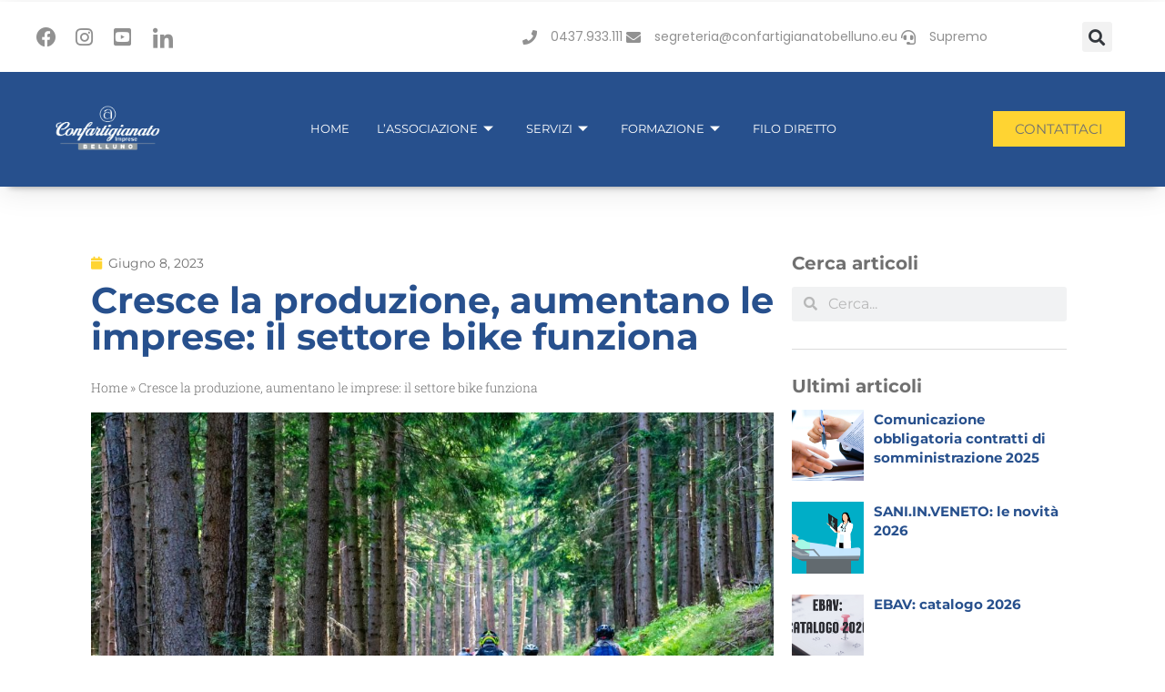

--- FILE ---
content_type: text/html; charset=UTF-8
request_url: https://www.confartigianatobelluno.eu/cresce-la-produzione-aumentano-le-imprese-il-settore-bike-funziona/
body_size: 150760
content:
<!doctype html>
<html lang="it-IT">
<head>
	<meta charset="UTF-8">
	<meta name="viewport" content="width=device-width, initial-scale=1">
	<link rel="profile" href="https://gmpg.org/xfn/11">
	<meta name='robots' content='index, follow, max-image-preview:large, max-snippet:-1, max-video-preview:-1' />
	<style>img:is([sizes="auto" i], [sizes^="auto," i]) { contain-intrinsic-size: 3000px 1500px }</style>
	
	<!-- This site is optimized with the Yoast SEO plugin v26.0 - https://yoast.com/wordpress/plugins/seo/ -->
	<title>Cresce la produzione, aumentano le imprese: il settore bike funziona - Confartigianato Belluno</title>
	<link rel="canonical" href="https://www.confartigianatobelluno.eu/cresce-la-produzione-aumentano-le-imprese-il-settore-bike-funziona/" />
	<meta property="og:locale" content="it_IT" />
	<meta property="og:type" content="article" />
	<meta property="og:title" content="Cresce la produzione, aumentano le imprese: il settore bike funziona - Confartigianato Belluno" />
	<meta property="og:description" content="Comunicato stampa n. 15/2023 del 7 giugno &nbsp; I negozi bellunesi registrano stabilità nelle vendite. Bene i modelli gravel ed elettrici  Scarzanella: «Bisogna spingere sul cicloturismo, in un lavoro coordinato con Comuni, Provincia e Dmo» &nbsp; Sarà la cultura green in forte ascesa. O i costi della crisi energetica che spingono a lasciare l’auto in [&hellip;]" />
	<meta property="og:url" content="https://www.confartigianatobelluno.eu/cresce-la-produzione-aumentano-le-imprese-il-settore-bike-funziona/" />
	<meta property="og:site_name" content="Confartigianato Belluno" />
	<meta property="article:published_time" content="2023-06-08T06:10:07+00:00" />
	<meta property="article:modified_time" content="2024-02-05T13:14:59+00:00" />
	<meta property="og:image" content="https://www.confartigianatobelluno.eu/wp-content/uploads/2023/06/bicicletta-ciclismo-turismo-foresta.jpg" />
	<meta property="og:image:width" content="1280" />
	<meta property="og:image:height" content="853" />
	<meta property="og:image:type" content="image/jpeg" />
	<meta name="author" content="Categorie" />
	<meta name="twitter:card" content="summary_large_image" />
	<meta name="twitter:label1" content="Scritto da" />
	<meta name="twitter:data1" content="Categorie" />
	<meta name="twitter:label2" content="Tempo di lettura stimato" />
	<meta name="twitter:data2" content="4 minuti" />
	<script type="application/ld+json" class="yoast-schema-graph">{"@context":"https://schema.org","@graph":[{"@type":"Article","@id":"https://www.confartigianatobelluno.eu/cresce-la-produzione-aumentano-le-imprese-il-settore-bike-funziona/#article","isPartOf":{"@id":"https://www.confartigianatobelluno.eu/cresce-la-produzione-aumentano-le-imprese-il-settore-bike-funziona/"},"author":{"name":"Categorie","@id":"https://www.confartigianatobelluno.eu/#/schema/person/baf074493d7ab8908c7cdaceabdb2ca8"},"headline":"Cresce la produzione, aumentano le imprese: il settore bike funziona","datePublished":"2023-06-08T06:10:07+00:00","dateModified":"2024-02-05T13:14:59+00:00","mainEntityOfPage":{"@id":"https://www.confartigianatobelluno.eu/cresce-la-produzione-aumentano-le-imprese-il-settore-bike-funziona/"},"wordCount":686,"publisher":{"@id":"https://www.confartigianatobelluno.eu/#organization"},"image":{"@id":"https://www.confartigianatobelluno.eu/cresce-la-produzione-aumentano-le-imprese-il-settore-bike-funziona/#primaryimage"},"thumbnailUrl":"https://www.confartigianatobelluno.eu/wp-content/uploads/2023/06/bicicletta-ciclismo-turismo-foresta.jpg","keywords":["artigianato","bike","ciclismo","cicloturismo","comunicato stampa","confartigianato"],"articleSection":["Comunicati stampa"],"inLanguage":"it-IT"},{"@type":"WebPage","@id":"https://www.confartigianatobelluno.eu/cresce-la-produzione-aumentano-le-imprese-il-settore-bike-funziona/","url":"https://www.confartigianatobelluno.eu/cresce-la-produzione-aumentano-le-imprese-il-settore-bike-funziona/","name":"Cresce la produzione, aumentano le imprese: il settore bike funziona - Confartigianato Belluno","isPartOf":{"@id":"https://www.confartigianatobelluno.eu/#website"},"primaryImageOfPage":{"@id":"https://www.confartigianatobelluno.eu/cresce-la-produzione-aumentano-le-imprese-il-settore-bike-funziona/#primaryimage"},"image":{"@id":"https://www.confartigianatobelluno.eu/cresce-la-produzione-aumentano-le-imprese-il-settore-bike-funziona/#primaryimage"},"thumbnailUrl":"https://www.confartigianatobelluno.eu/wp-content/uploads/2023/06/bicicletta-ciclismo-turismo-foresta.jpg","datePublished":"2023-06-08T06:10:07+00:00","dateModified":"2024-02-05T13:14:59+00:00","breadcrumb":{"@id":"https://www.confartigianatobelluno.eu/cresce-la-produzione-aumentano-le-imprese-il-settore-bike-funziona/#breadcrumb"},"inLanguage":"it-IT","potentialAction":[{"@type":"ReadAction","target":["https://www.confartigianatobelluno.eu/cresce-la-produzione-aumentano-le-imprese-il-settore-bike-funziona/"]}]},{"@type":"ImageObject","inLanguage":"it-IT","@id":"https://www.confartigianatobelluno.eu/cresce-la-produzione-aumentano-le-imprese-il-settore-bike-funziona/#primaryimage","url":"https://www.confartigianatobelluno.eu/wp-content/uploads/2023/06/bicicletta-ciclismo-turismo-foresta.jpg","contentUrl":"https://www.confartigianatobelluno.eu/wp-content/uploads/2023/06/bicicletta-ciclismo-turismo-foresta.jpg","width":1280,"height":853,"caption":"cicloturismo, ciclismo, confartigianato"},{"@type":"BreadcrumbList","@id":"https://www.confartigianatobelluno.eu/cresce-la-produzione-aumentano-le-imprese-il-settore-bike-funziona/#breadcrumb","itemListElement":[{"@type":"ListItem","position":1,"name":"Home","item":"https://www.confartigianatobelluno.eu/"},{"@type":"ListItem","position":2,"name":"Cresce la produzione, aumentano le imprese: il settore bike funziona"}]},{"@type":"WebSite","@id":"https://www.confartigianatobelluno.eu/#website","url":"https://www.confartigianatobelluno.eu/","name":"Confartigianato Belluno","description":"","publisher":{"@id":"https://www.confartigianatobelluno.eu/#organization"},"potentialAction":[{"@type":"SearchAction","target":{"@type":"EntryPoint","urlTemplate":"https://www.confartigianatobelluno.eu/?s={search_term_string}"},"query-input":{"@type":"PropertyValueSpecification","valueRequired":true,"valueName":"search_term_string"}}],"inLanguage":"it-IT"},{"@type":"Organization","@id":"https://www.confartigianatobelluno.eu/#organization","name":"Confartigianato Belluno","url":"https://www.confartigianatobelluno.eu/","logo":{"@type":"ImageObject","inLanguage":"it-IT","@id":"https://www.confartigianatobelluno.eu/#/schema/logo/image/","url":"https://www.confartigianatobelluno.eu/wp-content/uploads/2022/02/cropped-logo-confBL.png","contentUrl":"https://www.confartigianatobelluno.eu/wp-content/uploads/2022/02/cropped-logo-confBL.png","width":1001,"height":431,"caption":"Confartigianato Belluno"},"image":{"@id":"https://www.confartigianatobelluno.eu/#/schema/logo/image/"}},{"@type":"Person","@id":"https://www.confartigianatobelluno.eu/#/schema/person/baf074493d7ab8908c7cdaceabdb2ca8","name":"Categorie","image":{"@type":"ImageObject","inLanguage":"it-IT","@id":"https://www.confartigianatobelluno.eu/#/schema/person/image/","url":"https://secure.gravatar.com/avatar/2e899cc9e5956fe1a49b81b7e389fc684b0d3aacfb01c417e2ac498fdd6a7bb5?s=96&d=mm&r=g","contentUrl":"https://secure.gravatar.com/avatar/2e899cc9e5956fe1a49b81b7e389fc684b0d3aacfb01c417e2ac498fdd6a7bb5?s=96&d=mm&r=g","caption":"Categorie"},"url":"https://www.confartigianatobelluno.eu/author/de-bona/"}]}</script>
	<!-- / Yoast SEO plugin. -->


<link rel="alternate" type="application/rss+xml" title="Confartigianato Belluno &raquo; Feed" href="https://www.confartigianatobelluno.eu/feed/" />
<link rel="alternate" type="application/rss+xml" title="Confartigianato Belluno &raquo; Feed dei commenti" href="https://www.confartigianatobelluno.eu/comments/feed/" />
<script>
window._wpemojiSettings = {"baseUrl":"https:\/\/s.w.org\/images\/core\/emoji\/16.0.1\/72x72\/","ext":".png","svgUrl":"https:\/\/s.w.org\/images\/core\/emoji\/16.0.1\/svg\/","svgExt":".svg","source":{"concatemoji":"https:\/\/www.confartigianatobelluno.eu\/wp-includes\/js\/wp-emoji-release.min.js?ver=6.8.3"}};
/*! This file is auto-generated */
!function(s,n){var o,i,e;function c(e){try{var t={supportTests:e,timestamp:(new Date).valueOf()};sessionStorage.setItem(o,JSON.stringify(t))}catch(e){}}function p(e,t,n){e.clearRect(0,0,e.canvas.width,e.canvas.height),e.fillText(t,0,0);var t=new Uint32Array(e.getImageData(0,0,e.canvas.width,e.canvas.height).data),a=(e.clearRect(0,0,e.canvas.width,e.canvas.height),e.fillText(n,0,0),new Uint32Array(e.getImageData(0,0,e.canvas.width,e.canvas.height).data));return t.every(function(e,t){return e===a[t]})}function u(e,t){e.clearRect(0,0,e.canvas.width,e.canvas.height),e.fillText(t,0,0);for(var n=e.getImageData(16,16,1,1),a=0;a<n.data.length;a++)if(0!==n.data[a])return!1;return!0}function f(e,t,n,a){switch(t){case"flag":return n(e,"\ud83c\udff3\ufe0f\u200d\u26a7\ufe0f","\ud83c\udff3\ufe0f\u200b\u26a7\ufe0f")?!1:!n(e,"\ud83c\udde8\ud83c\uddf6","\ud83c\udde8\u200b\ud83c\uddf6")&&!n(e,"\ud83c\udff4\udb40\udc67\udb40\udc62\udb40\udc65\udb40\udc6e\udb40\udc67\udb40\udc7f","\ud83c\udff4\u200b\udb40\udc67\u200b\udb40\udc62\u200b\udb40\udc65\u200b\udb40\udc6e\u200b\udb40\udc67\u200b\udb40\udc7f");case"emoji":return!a(e,"\ud83e\udedf")}return!1}function g(e,t,n,a){var r="undefined"!=typeof WorkerGlobalScope&&self instanceof WorkerGlobalScope?new OffscreenCanvas(300,150):s.createElement("canvas"),o=r.getContext("2d",{willReadFrequently:!0}),i=(o.textBaseline="top",o.font="600 32px Arial",{});return e.forEach(function(e){i[e]=t(o,e,n,a)}),i}function t(e){var t=s.createElement("script");t.src=e,t.defer=!0,s.head.appendChild(t)}"undefined"!=typeof Promise&&(o="wpEmojiSettingsSupports",i=["flag","emoji"],n.supports={everything:!0,everythingExceptFlag:!0},e=new Promise(function(e){s.addEventListener("DOMContentLoaded",e,{once:!0})}),new Promise(function(t){var n=function(){try{var e=JSON.parse(sessionStorage.getItem(o));if("object"==typeof e&&"number"==typeof e.timestamp&&(new Date).valueOf()<e.timestamp+604800&&"object"==typeof e.supportTests)return e.supportTests}catch(e){}return null}();if(!n){if("undefined"!=typeof Worker&&"undefined"!=typeof OffscreenCanvas&&"undefined"!=typeof URL&&URL.createObjectURL&&"undefined"!=typeof Blob)try{var e="postMessage("+g.toString()+"("+[JSON.stringify(i),f.toString(),p.toString(),u.toString()].join(",")+"));",a=new Blob([e],{type:"text/javascript"}),r=new Worker(URL.createObjectURL(a),{name:"wpTestEmojiSupports"});return void(r.onmessage=function(e){c(n=e.data),r.terminate(),t(n)})}catch(e){}c(n=g(i,f,p,u))}t(n)}).then(function(e){for(var t in e)n.supports[t]=e[t],n.supports.everything=n.supports.everything&&n.supports[t],"flag"!==t&&(n.supports.everythingExceptFlag=n.supports.everythingExceptFlag&&n.supports[t]);n.supports.everythingExceptFlag=n.supports.everythingExceptFlag&&!n.supports.flag,n.DOMReady=!1,n.readyCallback=function(){n.DOMReady=!0}}).then(function(){return e}).then(function(){var e;n.supports.everything||(n.readyCallback(),(e=n.source||{}).concatemoji?t(e.concatemoji):e.wpemoji&&e.twemoji&&(t(e.twemoji),t(e.wpemoji)))}))}((window,document),window._wpemojiSettings);
</script>
<style id='wp-emoji-styles-inline-css'>

	img.wp-smiley, img.emoji {
		display: inline !important;
		border: none !important;
		box-shadow: none !important;
		height: 1em !important;
		width: 1em !important;
		margin: 0 0.07em !important;
		vertical-align: -0.1em !important;
		background: none !important;
		padding: 0 !important;
	}
</style>
<link rel='stylesheet' id='wpdm-fonticon-css' href='https://www.confartigianatobelluno.eu/wp-content/plugins/download-manager/assets/wpdm-iconfont/css/wpdm-icons.css?ver=6.8.3' media='all' />
<link rel='stylesheet' id='wpdm-front-css' href='https://www.confartigianatobelluno.eu/wp-content/plugins/download-manager/assets/css/front.min.css?ver=6.8.3' media='all' />
<link rel='stylesheet' id='hello-elementor-css' href='https://www.confartigianatobelluno.eu/wp-content/themes/hello-elementor/style.min.css?ver=2.9.0' media='all' />
<link rel='stylesheet' id='hello-elementor-theme-style-css' href='https://www.confartigianatobelluno.eu/wp-content/themes/hello-elementor/theme.min.css?ver=2.9.0' media='all' />
<link rel='stylesheet' id='elementor-frontend-css' href='https://www.confartigianatobelluno.eu/wp-content/plugins/elementor/assets/css/frontend.min.css?ver=3.32.4' media='all' />
<link rel='stylesheet' id='elementor-post-6-css' href='https://www.confartigianatobelluno.eu/wp-content/uploads/elementor/css/post-6.css?ver=1759740839' media='all' />
<link rel='stylesheet' id='widget-icon-list-css' href='https://www.confartigianatobelluno.eu/wp-content/plugins/elementor/assets/css/widget-icon-list.min.css?ver=3.32.4' media='all' />
<link rel='stylesheet' id='widget-search-form-css' href='https://www.confartigianatobelluno.eu/wp-content/plugins/elementor-pro/assets/css/widget-search-form.min.css?ver=3.32.2' media='all' />
<link rel='stylesheet' id='elementor-icons-shared-0-css' href='https://www.confartigianatobelluno.eu/wp-content/plugins/elementor/assets/lib/font-awesome/css/fontawesome.min.css?ver=5.15.3' media='all' />
<link rel='stylesheet' id='elementor-icons-fa-solid-css' href='https://www.confartigianatobelluno.eu/wp-content/plugins/elementor/assets/lib/font-awesome/css/solid.min.css?ver=5.15.3' media='all' />
<link rel='stylesheet' id='widget-image-css' href='https://www.confartigianatobelluno.eu/wp-content/plugins/elementor/assets/css/widget-image.min.css?ver=3.32.4' media='all' />
<link rel='stylesheet' id='widget-heading-css' href='https://www.confartigianatobelluno.eu/wp-content/plugins/elementor/assets/css/widget-heading.min.css?ver=3.32.4' media='all' />
<link rel='stylesheet' id='widget-post-info-css' href='https://www.confartigianatobelluno.eu/wp-content/plugins/elementor-pro/assets/css/widget-post-info.min.css?ver=3.32.2' media='all' />
<link rel='stylesheet' id='elementor-icons-fa-regular-css' href='https://www.confartigianatobelluno.eu/wp-content/plugins/elementor/assets/lib/font-awesome/css/regular.min.css?ver=5.15.3' media='all' />
<link rel='stylesheet' id='widget-breadcrumbs-css' href='https://www.confartigianatobelluno.eu/wp-content/plugins/elementor-pro/assets/css/widget-breadcrumbs.min.css?ver=3.32.2' media='all' />
<link rel='stylesheet' id='widget-divider-css' href='https://www.confartigianatobelluno.eu/wp-content/plugins/elementor/assets/css/widget-divider.min.css?ver=3.32.4' media='all' />
<link rel='stylesheet' id='widget-posts-css' href='https://www.confartigianatobelluno.eu/wp-content/plugins/elementor-pro/assets/css/widget-posts.min.css?ver=3.32.2' media='all' />
<link rel='stylesheet' id='swiper-css' href='https://www.confartigianatobelluno.eu/wp-content/plugins/elementor/assets/lib/swiper/v8/css/swiper.min.css?ver=8.4.5' media='all' />
<link rel='stylesheet' id='e-swiper-css' href='https://www.confartigianatobelluno.eu/wp-content/plugins/elementor/assets/css/conditionals/e-swiper.min.css?ver=3.32.4' media='all' />
<link rel='stylesheet' id='elementor-icons-css' href='https://www.confartigianatobelluno.eu/wp-content/plugins/elementor/assets/lib/eicons/css/elementor-icons.min.css?ver=5.44.0' media='all' />
<link rel='stylesheet' id='elementor-post-13-css' href='https://www.confartigianatobelluno.eu/wp-content/uploads/elementor/css/post-13.css?ver=1768386284' media='all' />
<link rel='stylesheet' id='elementor-post-117-css' href='https://www.confartigianatobelluno.eu/wp-content/uploads/elementor/css/post-117.css?ver=1768386348' media='all' />
<link rel='stylesheet' id='elementor-post-2444-css' href='https://www.confartigianatobelluno.eu/wp-content/uploads/elementor/css/post-2444.css?ver=1759740877' media='all' />
<link rel='stylesheet' id='tablepress-default-css' href='https://www.confartigianatobelluno.eu/wp-content/plugins/tablepress/css/build/default.css?ver=3.2.3' media='all' />
<link rel='stylesheet' id='hello-elementor-child-style-css' href='https://www.confartigianatobelluno.eu/wp-content/themes/confartigianato/style.css?ver=1.0.0' media='all' />
<link rel='stylesheet' id='ekit-widget-styles-css' href='https://www.confartigianatobelluno.eu/wp-content/plugins/elementskit-lite/widgets/init/assets/css/widget-styles.css?ver=3.7.3' media='all' />
<link rel='stylesheet' id='ekit-responsive-css' href='https://www.confartigianatobelluno.eu/wp-content/plugins/elementskit-lite/widgets/init/assets/css/responsive.css?ver=3.7.3' media='all' />
<link rel='stylesheet' id='eael-general-css' href='https://www.confartigianatobelluno.eu/wp-content/plugins/essential-addons-for-elementor-lite/assets/front-end/css/view/general.min.css?ver=6.3.2' media='all' />
<link rel='stylesheet' id='ecs-styles-css' href='https://www.confartigianatobelluno.eu/wp-content/plugins/ele-custom-skin/assets/css/ecs-style.css?ver=3.1.9' media='all' />
<link rel='stylesheet' id='elementor-post-37-css' href='https://www.confartigianatobelluno.eu/wp-content/uploads/elementor/css/post-37.css?ver=1645024969' media='all' />
<link rel='stylesheet' id='elementor-post-591-css' href='https://www.confartigianatobelluno.eu/wp-content/uploads/elementor/css/post-591.css?ver=1647943303' media='all' />
<link rel='stylesheet' id='elementor-post-746-css' href='https://www.confartigianatobelluno.eu/wp-content/uploads/elementor/css/post-746.css?ver=1643906245' media='all' />
<link rel='stylesheet' id='elementor-post-2735-css' href='https://www.confartigianatobelluno.eu/wp-content/uploads/elementor/css/post-2735.css?ver=1645108370' media='all' />
<link rel='stylesheet' id='elementor-post-2812-css' href='https://www.confartigianatobelluno.eu/wp-content/uploads/elementor/css/post-2812.css?ver=1645108430' media='all' />
<link rel='stylesheet' id='elementor-gf-local-montserrat-css' href='https://www.confartigianatobelluno.eu/wp-content/uploads/elementor/google-fonts/css/montserrat.css?ver=1744035215' media='all' />
<link rel='stylesheet' id='elementor-gf-local-robotoslab-css' href='https://www.confartigianatobelluno.eu/wp-content/uploads/elementor/google-fonts/css/robotoslab.css?ver=1744035219' media='all' />
<link rel='stylesheet' id='elementor-gf-local-poppins-css' href='https://www.confartigianatobelluno.eu/wp-content/uploads/elementor/google-fonts/css/poppins.css?ver=1744035221' media='all' />
<link rel='stylesheet' id='elementor-icons-fa-brands-css' href='https://www.confartigianatobelluno.eu/wp-content/plugins/elementor/assets/lib/font-awesome/css/brands.min.css?ver=5.15.3' media='all' />
<link rel='stylesheet' id='elementor-icons-ekiticons-css' href='https://www.confartigianatobelluno.eu/wp-content/plugins/elementskit-lite/modules/elementskit-icon-pack/assets/css/ekiticons.css?ver=3.7.3' media='all' />
<script src="https://www.confartigianatobelluno.eu/wp-includes/js/jquery/jquery.min.js?ver=3.7.1" id="jquery-core-js"></script>
<script src="https://www.confartigianatobelluno.eu/wp-includes/js/jquery/jquery-migrate.min.js?ver=3.4.1" id="jquery-migrate-js"></script>
<script src="https://www.confartigianatobelluno.eu/wp-content/plugins/download-manager/assets/js/wpdm.min.js?ver=6.8.3" id="wpdm-frontend-js-js"></script>
<script id="wpdm-frontjs-js-extra">
var wpdm_url = {"home":"https:\/\/www.confartigianatobelluno.eu\/","site":"https:\/\/www.confartigianatobelluno.eu\/","ajax":"https:\/\/www.confartigianatobelluno.eu\/wp-admin\/admin-ajax.php"};
var wpdm_js = {"spinner":"<i class=\"wpdm-icon wpdm-sun wpdm-spin\"><\/i>","client_id":"2325413921d264c29853d4bd772441b8"};
var wpdm_strings = {"pass_var":"Password verificata!","pass_var_q":"Fai clic sul seguente pulsante per avviare il download.","start_dl":"Avvia download"};
</script>
<script src="https://www.confartigianatobelluno.eu/wp-content/plugins/download-manager/assets/js/front.min.js?ver=3.3.25" id="wpdm-frontjs-js"></script>
<script id="ecs_ajax_load-js-extra">
var ecs_ajax_params = {"ajaxurl":"https:\/\/www.confartigianatobelluno.eu\/wp-admin\/admin-ajax.php","posts":"{\"page\":0,\"name\":\"cresce-la-produzione-aumentano-le-imprese-il-settore-bike-funziona\",\"error\":\"\",\"m\":\"\",\"p\":0,\"post_parent\":\"\",\"subpost\":\"\",\"subpost_id\":\"\",\"attachment\":\"\",\"attachment_id\":0,\"pagename\":\"\",\"page_id\":0,\"second\":\"\",\"minute\":\"\",\"hour\":\"\",\"day\":0,\"monthnum\":0,\"year\":0,\"w\":0,\"category_name\":\"\",\"tag\":\"\",\"cat\":\"\",\"tag_id\":\"\",\"author\":\"\",\"author_name\":\"\",\"feed\":\"\",\"tb\":\"\",\"paged\":0,\"meta_key\":\"\",\"meta_value\":\"\",\"preview\":\"\",\"s\":\"\",\"sentence\":\"\",\"title\":\"\",\"fields\":\"all\",\"menu_order\":\"\",\"embed\":\"\",\"category__in\":[],\"category__not_in\":[],\"category__and\":[],\"post__in\":[],\"post__not_in\":[],\"post_name__in\":[],\"tag__in\":[],\"tag__not_in\":[],\"tag__and\":[],\"tag_slug__in\":[],\"tag_slug__and\":[],\"post_parent__in\":[],\"post_parent__not_in\":[],\"author__in\":[],\"author__not_in\":[],\"search_columns\":[],\"ignore_sticky_posts\":false,\"suppress_filters\":false,\"cache_results\":true,\"update_post_term_cache\":true,\"update_menu_item_cache\":false,\"lazy_load_term_meta\":true,\"update_post_meta_cache\":true,\"post_type\":\"\",\"posts_per_page\":10,\"nopaging\":false,\"comments_per_page\":\"50\",\"no_found_rows\":false,\"order\":\"DESC\"}"};
</script>
<script src="https://www.confartigianatobelluno.eu/wp-content/plugins/ele-custom-skin/assets/js/ecs_ajax_pagination.js?ver=3.1.9" id="ecs_ajax_load-js"></script>
<script src="https://www.confartigianatobelluno.eu/wp-content/plugins/ele-custom-skin/assets/js/ecs.js?ver=3.1.9" id="ecs-script-js"></script>
<link rel="https://api.w.org/" href="https://www.confartigianatobelluno.eu/wp-json/" /><link rel="alternate" title="JSON" type="application/json" href="https://www.confartigianatobelluno.eu/wp-json/wp/v2/posts/15416" /><link rel="EditURI" type="application/rsd+xml" title="RSD" href="https://www.confartigianatobelluno.eu/xmlrpc.php?rsd" />
<meta name="generator" content="WordPress 6.8.3" />
<link rel='shortlink' href='https://www.confartigianatobelluno.eu/?p=15416' />
<link rel="alternate" title="oEmbed (JSON)" type="application/json+oembed" href="https://www.confartigianatobelluno.eu/wp-json/oembed/1.0/embed?url=https%3A%2F%2Fwww.confartigianatobelluno.eu%2Fcresce-la-produzione-aumentano-le-imprese-il-settore-bike-funziona%2F" />
<link rel="alternate" title="oEmbed (XML)" type="text/xml+oembed" href="https://www.confartigianatobelluno.eu/wp-json/oembed/1.0/embed?url=https%3A%2F%2Fwww.confartigianatobelluno.eu%2Fcresce-la-produzione-aumentano-le-imprese-il-settore-bike-funziona%2F&#038;format=xml" />
<meta name="generator" content="Elementor 3.32.4; features: additional_custom_breakpoints; settings: css_print_method-external, google_font-enabled, font_display-auto">
<script type="text/javascript" src="https://app.legalblink.it/api/scripts/lb_cs.js"></script>
<script id="lb_cs" type="text/javascript">lb_cs("624aa6761964060029811c7b");</script>
                    
<!-- Global site tag (gtag.js) - Google Analytics -->
<script async src="https://www.googletagmanager.com/gtag/js?id=UA-38794498-1"></script>
<script class="lb-third-party-stats-cookies" type="text/plain">
  window.dataLayer = window.dataLayer || [];
  function gtag(){dataLayer.push(arguments);}
  gtag('js', new Date());

  gtag('config', 'UA-38794498-1', { 'anonymize_ip': true });
</script>

			<style>
				.e-con.e-parent:nth-of-type(n+4):not(.e-lazyloaded):not(.e-no-lazyload),
				.e-con.e-parent:nth-of-type(n+4):not(.e-lazyloaded):not(.e-no-lazyload) * {
					background-image: none !important;
				}
				@media screen and (max-height: 1024px) {
					.e-con.e-parent:nth-of-type(n+3):not(.e-lazyloaded):not(.e-no-lazyload),
					.e-con.e-parent:nth-of-type(n+3):not(.e-lazyloaded):not(.e-no-lazyload) * {
						background-image: none !important;
					}
				}
				@media screen and (max-height: 640px) {
					.e-con.e-parent:nth-of-type(n+2):not(.e-lazyloaded):not(.e-no-lazyload),
					.e-con.e-parent:nth-of-type(n+2):not(.e-lazyloaded):not(.e-no-lazyload) * {
						background-image: none !important;
					}
				}
			</style>
			<link rel="icon" href="https://www.confartigianatobelluno.eu/wp-content/uploads/2022/02/cropped-fav-confBL-32x32.png" sizes="32x32" />
<link rel="icon" href="https://www.confartigianatobelluno.eu/wp-content/uploads/2022/02/cropped-fav-confBL-192x192.png" sizes="192x192" />
<link rel="apple-touch-icon" href="https://www.confartigianatobelluno.eu/wp-content/uploads/2022/02/cropped-fav-confBL-180x180.png" />
<meta name="msapplication-TileImage" content="https://www.confartigianatobelluno.eu/wp-content/uploads/2022/02/cropped-fav-confBL-270x270.png" />
<meta name="generator" content="WordPress Download Manager 3.3.25" />
                <style>
        /* WPDM Link Template Styles */        </style>
                <style>

            :root {
                --color-primary: #4a8eff;
                --color-primary-rgb: 74, 142, 255;
                --color-primary-hover: #5998ff;
                --color-primary-active: #3281ff;
                --color-secondary: #6c757d;
                --color-secondary-rgb: 108, 117, 125;
                --color-secondary-hover: #6c757d;
                --color-secondary-active: #6c757d;
                --color-success: #018e11;
                --color-success-rgb: 1, 142, 17;
                --color-success-hover: #0aad01;
                --color-success-active: #0c8c01;
                --color-info: #2CA8FF;
                --color-info-rgb: 44, 168, 255;
                --color-info-hover: #2CA8FF;
                --color-info-active: #2CA8FF;
                --color-warning: #FFB236;
                --color-warning-rgb: 255, 178, 54;
                --color-warning-hover: #FFB236;
                --color-warning-active: #FFB236;
                --color-danger: #ff5062;
                --color-danger-rgb: 255, 80, 98;
                --color-danger-hover: #ff5062;
                --color-danger-active: #ff5062;
                --color-green: #30b570;
                --color-blue: #0073ff;
                --color-purple: #8557D3;
                --color-red: #ff5062;
                --color-muted: rgba(69, 89, 122, 0.6);
                --wpdm-font: "Sen", -apple-system, BlinkMacSystemFont, "Segoe UI", Roboto, Helvetica, Arial, sans-serif, "Apple Color Emoji", "Segoe UI Emoji", "Segoe UI Symbol";
            }

            .wpdm-download-link.btn.btn-primary {
                border-radius: 4px;
            }


        </style>
        </head>
<body class="wp-singular post-template-default single single-post postid-15416 single-format-standard wp-custom-logo wp-theme-hello-elementor wp-child-theme-confartigianato elementor-default elementor-kit-6 elementor-page-2444">


<a class="skip-link screen-reader-text" href="#content">Vai al contenuto</a>

		<header data-elementor-type="header" data-elementor-id="13" class="elementor elementor-13 elementor-location-header" data-elementor-post-type="elementor_library">
					<section class="elementor-section elementor-top-section elementor-element elementor-element-0b6d6ba elementor-section-full_width elementor-section-height-default elementor-section-height-default" data-id="0b6d6ba" data-element_type="section" id="header_pop">
						<div class="elementor-container elementor-column-gap-default">
					<div class="elementor-column elementor-col-100 elementor-top-column elementor-element elementor-element-8142824" data-id="8142824" data-element_type="column">
			<div class="elementor-widget-wrap elementor-element-populated">
						<section class="elementor-section elementor-inner-section elementor-element elementor-element-5fe7b3a elementor-reverse-mobile elementor-hidden-mobile elementor-section-boxed elementor-section-height-default elementor-section-height-default" data-id="5fe7b3a" data-element_type="section" data-settings="{&quot;background_background&quot;:&quot;classic&quot;}">
						<div class="elementor-container elementor-column-gap-default">
					<div class="elementor-column elementor-col-33 elementor-inner-column elementor-element elementor-element-417b093 elementor-hidden-phone" data-id="417b093" data-element_type="column">
			<div class="elementor-widget-wrap elementor-element-populated">
						<div class="elementor-element elementor-element-58032e8 elementor-icon-list--layout-inline elementor-align-left elementor-mobile-align-center elementor-list-item-link-full_width elementor-widget elementor-widget-icon-list" data-id="58032e8" data-element_type="widget" data-widget_type="icon-list.default">
				<div class="elementor-widget-container">
							<ul class="elementor-icon-list-items elementor-inline-items">
							<li class="elementor-icon-list-item elementor-inline-item">
											<a href="https://www.facebook.com/pages/Confartigianato-Imprese-Belluno/718909574795572?fref=ts">

												<span class="elementor-icon-list-icon">
							<i aria-hidden="true" class="fab fa-facebook"></i>						</span>
										<span class="elementor-icon-list-text"></span>
											</a>
									</li>
								<li class="elementor-icon-list-item elementor-inline-item">
											<a href="https://www.instagram.com/confartigianatobelluno/">

												<span class="elementor-icon-list-icon">
							<i aria-hidden="true" class="fab fa-instagram"></i>						</span>
										<span class="elementor-icon-list-text"></span>
											</a>
									</li>
								<li class="elementor-icon-list-item elementor-inline-item">
											<a href="https://www.youtube.com/@confartigianatobelluno">

												<span class="elementor-icon-list-icon">
							<i aria-hidden="true" class="fab fa-youtube-square"></i>						</span>
										<span class="elementor-icon-list-text"></span>
											</a>
									</li>
								<li class="elementor-icon-list-item elementor-inline-item">
											<a href="https://www.linkedin.com/company/confartigianato-imprese-belluno/mycompany/?viewAsMember=true">

												<span class="elementor-icon-list-icon">
							<i aria-hidden="true" class="icon icon-linkedin"></i>						</span>
										<span class="elementor-icon-list-text"></span>
											</a>
									</li>
						</ul>
						</div>
				</div>
					</div>
		</div>
				<div class="elementor-column elementor-col-33 elementor-inner-column elementor-element elementor-element-0190043" data-id="0190043" data-element_type="column">
			<div class="elementor-widget-wrap elementor-element-populated">
						<div class="elementor-element elementor-element-b628efd elementor-icon-list--layout-inline elementor-align-right elementor-mobile-align-center elementor-list-item-link-full_width elementor-widget elementor-widget-icon-list" data-id="b628efd" data-element_type="widget" data-widget_type="icon-list.default">
				<div class="elementor-widget-container">
							<ul class="elementor-icon-list-items elementor-inline-items">
							<li class="elementor-icon-list-item elementor-inline-item">
											<a href="tel:+390437933111">

												<span class="elementor-icon-list-icon">
							<i aria-hidden="true" class="fas fa-phone"></i>						</span>
										<span class="elementor-icon-list-text">0437.933.111</span>
											</a>
									</li>
								<li class="elementor-icon-list-item elementor-inline-item">
											<a href="mailto:segreteria@confartigianatobelluno.eu?subject=info%20da%20sito">

												<span class="elementor-icon-list-icon">
							<i aria-hidden="true" class="fas fa-envelope"></i>						</span>
										<span class="elementor-icon-list-text">segreteria@confartigianatobelluno.eu</span>
											</a>
									</li>
								<li class="elementor-icon-list-item elementor-inline-item">
											<a href="https://www.confartigianatobelluno.eu/supremo-2-2/">

												<span class="elementor-icon-list-icon">
							<i aria-hidden="true" class="fas fa-headset"></i>						</span>
										<span class="elementor-icon-list-text">Supremo</span>
											</a>
									</li>
						</ul>
						</div>
				</div>
					</div>
		</div>
				<div class="elementor-column elementor-col-33 elementor-inner-column elementor-element elementor-element-5ebf220" data-id="5ebf220" data-element_type="column">
			<div class="elementor-widget-wrap elementor-element-populated">
						<div class="elementor-element elementor-element-2768dd5 elementor-search-form--skin-full_screen elementor-widget elementor-widget-search-form" data-id="2768dd5" data-element_type="widget" data-settings="{&quot;skin&quot;:&quot;full_screen&quot;}" data-widget_type="search-form.default">
				<div class="elementor-widget-container">
							<search role="search">
			<form class="elementor-search-form" action="https://www.confartigianatobelluno.eu" method="get">
												<div class="elementor-search-form__toggle" role="button" tabindex="0" aria-label="Cerca">
					<i aria-hidden="true" class="fas fa-search"></i>				</div>
								<div class="elementor-search-form__container">
					<label class="elementor-screen-only" for="elementor-search-form-2768dd5">Cerca</label>

					
					<input id="elementor-search-form-2768dd5" placeholder="Cerca..." class="elementor-search-form__input" type="search" name="s" value="">
					
					
										<div class="dialog-lightbox-close-button dialog-close-button" role="button" tabindex="0" aria-label="Chiudi questo box di ricerca.">
						<i aria-hidden="true" class="eicon-close"></i>					</div>
									</div>
			</form>
		</search>
						</div>
				</div>
					</div>
		</div>
					</div>
		</section>
				<section class="elementor-section elementor-inner-section elementor-element elementor-element-eadeacb elementor-section-boxed elementor-section-height-default elementor-section-height-default" data-id="eadeacb" data-element_type="section" data-settings="{&quot;background_background&quot;:&quot;classic&quot;}">
						<div class="elementor-container elementor-column-gap-default">
					<div class="elementor-column elementor-col-33 elementor-inner-column elementor-element elementor-element-05fe84b" data-id="05fe84b" data-element_type="column">
			<div class="elementor-widget-wrap elementor-element-populated">
						<div class="elementor-element elementor-element-c0be1c5 elementor-widget elementor-widget-image" data-id="c0be1c5" data-element_type="widget" data-widget_type="image.default">
				<div class="elementor-widget-container">
																<a href="/">
							<img width="796" height="314" src="https://www.confartigianatobelluno.eu/wp-content/uploads/2022/01/confartigianato_imprese_belluno_bianco.png" class="attachment-full size-full wp-image-18801" alt="" srcset="https://www.confartigianatobelluno.eu/wp-content/uploads/2022/01/confartigianato_imprese_belluno_bianco.png 796w, https://www.confartigianatobelluno.eu/wp-content/uploads/2022/01/confartigianato_imprese_belluno_bianco-300x118.png 300w, https://www.confartigianatobelluno.eu/wp-content/uploads/2022/01/confartigianato_imprese_belluno_bianco-768x303.png 768w" sizes="(max-width: 796px) 100vw, 796px" />								</a>
															</div>
				</div>
					</div>
		</div>
				<div class="elementor-column elementor-col-33 elementor-inner-column elementor-element elementor-element-b9bc4cf" data-id="b9bc4cf" data-element_type="column">
			<div class="elementor-widget-wrap elementor-element-populated">
						<div class="elementor-element elementor-element-20d7d2b elementor-widget elementor-widget-ekit-nav-menu" data-id="20d7d2b" data-element_type="widget" data-widget_type="ekit-nav-menu.default">
				<div class="elementor-widget-container">
							<nav class="ekit-wid-con ekit_menu_responsive_tablet" 
			data-hamburger-icon="" 
			data-hamburger-icon-type="icon" 
			data-responsive-breakpoint="1024">
			            <button class="elementskit-menu-hamburger elementskit-menu-toggler"  type="button" aria-label="hamburger-icon">
                                    <span class="elementskit-menu-hamburger-icon"></span><span class="elementskit-menu-hamburger-icon"></span><span class="elementskit-menu-hamburger-icon"></span>
                            </button>
            <div id="ekit-megamenu-main-menu" class="elementskit-menu-container elementskit-menu-offcanvas-elements elementskit-navbar-nav-default ekit-nav-menu-one-page-no ekit-nav-dropdown-hover"><ul id="menu-main-menu" class="elementskit-navbar-nav elementskit-menu-po-center submenu-click-on-icon"><li id="menu-item-344" class="menu-item menu-item-type-post_type menu-item-object-page menu-item-home menu-item-344 nav-item elementskit-mobile-builder-content" data-vertical-menu=750px><a href="https://www.confartigianatobelluno.eu/" class="ekit-menu-nav-link">Home</a></li>
<li id="menu-item-1800" class="menu-item menu-item-type-custom menu-item-object-custom menu-item-1800 nav-item elementskit-dropdown-has top_position elementskit-dropdown-menu-default_width elementskit-megamenu-has elementskit-mobile-builder-content" data-vertical-menu=750px><a href="#" class="ekit-menu-nav-link">L&#8217;Associazione<i aria-hidden="true" class="icon icon-arrow-point-to-down elementskit-submenu-indicator"></i></a><div class="elementskit-megamenu-panel">		<div data-elementor-type="wp-post" data-elementor-id="1801" class="elementor elementor-1801" data-elementor-post-type="elementskit_content">
						<section class="elementor-section elementor-top-section elementor-element elementor-element-55fe8005 elementor-section-full_width elementor-section-height-default elementor-section-height-default" data-id="55fe8005" data-element_type="section" data-settings="{&quot;background_background&quot;:&quot;classic&quot;}">
						<div class="elementor-container elementor-column-gap-no">
					<div class="elementor-column elementor-col-50 elementor-top-column elementor-element elementor-element-44c235d6" data-id="44c235d6" data-element_type="column" data-settings="{&quot;background_background&quot;:&quot;classic&quot;}">
			<div class="elementor-widget-wrap elementor-element-populated">
						<div class="elementor-element elementor-element-3ad7b6ea elementor-widget elementor-widget-elementskit-heading" data-id="3ad7b6ea" data-element_type="widget" data-widget_type="elementskit-heading.default">
				<div class="elementor-widget-container">
					<div class="ekit-wid-con" ><div class="ekit-heading elementskit-section-title-wraper text_left   ekit_heading_tablet-   ekit_heading_mobile-"><h2 class="ekit-heading--title elementskit-section-title ">CONFARTIGIANATO</h2><div class="ekit_heading_separetor_wraper ekit_heading_elementskit-border-divider elementskit-style-long"><div class="elementskit-border-divider elementskit-style-long"></div></div></div></div>				</div>
				</div>
				<section class="elementor-section elementor-inner-section elementor-element elementor-element-213fb27 elementor-section-boxed elementor-section-height-default elementor-section-height-default" data-id="213fb27" data-element_type="section">
						<div class="elementor-container elementor-column-gap-default">
					<div class="elementor-column elementor-col-100 elementor-inner-column elementor-element elementor-element-1d2627c1" data-id="1d2627c1" data-element_type="column">
			<div class="elementor-widget-wrap elementor-element-populated">
						<div class="elementor-element elementor-element-a06ae2c elementor-widget elementor-widget-elementskit-page-list" data-id="a06ae2c" data-element_type="widget" data-widget_type="elementskit-page-list.default">
				<div class="elementor-widget-container">
					<div class="ekit-wid-con" >		<div class="elementor-icon-list-items ">
							<div class="elementor-icon-list-item   ">
						<a class="elementor-repeater-item-18cb473 ekit_badge_left" href="https://www.confartigianatobelluno.eu/chi-siamo/">
							<div class="ekit_page_list_content">
																<span class="elementor-icon-list-text">
									<span class="ekit_page_list_title_title">Chi siamo</span>
																	</span>
							</div>
													</a>
					</div>
								<div class="elementor-icon-list-item   ">
						<a class="elementor-repeater-item-3b0de6f ekit_badge_left" href="https://www.confartigianatobelluno.eu/come-associarsi/">
							<div class="ekit_page_list_content">
																<span class="elementor-icon-list-text">
									<span class="ekit_page_list_title_title">Come associarsi</span>
																	</span>
							</div>
													</a>
					</div>
								<div class="elementor-icon-list-item   ">
						<a class="elementor-repeater-item-2517b40 ekit_badge_left" href="https://www.confartigianatobelluno.eu/convenzioni/">
							<div class="ekit_page_list_content">
																<span class="elementor-icon-list-text">
									<span class="ekit_page_list_title_title">Convenzioni</span>
																	</span>
							</div>
													</a>
					</div>
								<div class="elementor-icon-list-item   ">
						<a class="elementor-repeater-item-195fca0 ekit_badge_left" href="https://www.confartigianatobelluno.eu/mestieri/">
							<div class="ekit_page_list_content">
																<span class="elementor-icon-list-text">
									<span class="ekit_page_list_title_title">Categorie di mestiere</span>
																	</span>
							</div>
													</a>
					</div>
						</div>
		</div>				</div>
				</div>
					</div>
		</div>
					</div>
		</section>
					</div>
		</div>
				<div class="elementor-column elementor-col-50 elementor-top-column elementor-element elementor-element-45903c1e" data-id="45903c1e" data-element_type="column" data-settings="{&quot;background_background&quot;:&quot;classic&quot;}">
			<div class="elementor-widget-wrap elementor-element-populated">
						<div class="elementor-element elementor-element-5e9b6cb9 elementor-widget elementor-widget-elementskit-heading" data-id="5e9b6cb9" data-element_type="widget" data-widget_type="elementskit-heading.default">
				<div class="elementor-widget-container">
					<div class="ekit-wid-con" ><div class="ekit-heading elementskit-section-title-wraper text_left   ekit_heading_tablet-   ekit_heading_mobile-"><h2 class="ekit-heading--title elementskit-section-title ">I GRUPPI</h2><div class="ekit_heading_separetor_wraper ekit_heading_elementskit-border-divider elementskit-style-long"><div class="elementskit-border-divider elementskit-style-long"></div></div></div></div>				</div>
				</div>
				<section class="elementor-section elementor-inner-section elementor-element elementor-element-3ccc4286 elementor-section-boxed elementor-section-height-default elementor-section-height-default" data-id="3ccc4286" data-element_type="section">
						<div class="elementor-container elementor-column-gap-default">
					<div class="elementor-column elementor-col-100 elementor-inner-column elementor-element elementor-element-5f1adb33" data-id="5f1adb33" data-element_type="column">
			<div class="elementor-widget-wrap elementor-element-populated">
						<div class="elementor-element elementor-element-74b57218 elementor-widget elementor-widget-elementskit-page-list" data-id="74b57218" data-element_type="widget" data-widget_type="elementskit-page-list.default">
				<div class="elementor-widget-container">
					<div class="ekit-wid-con" >		<div class="elementor-icon-list-items ">
							<div class="elementor-icon-list-item   ">
						<a class="elementor-repeater-item-18cb473 ekit_badge_left" href="https://www.confartigianatobelluno.eu/donne-impresa/">
							<div class="ekit_page_list_content">
																<span class="elementor-icon-list-text">
									<span class="ekit_page_list_title_title">Donne Impresa</span>
																	</span>
							</div>
													</a>
					</div>
								<div class="elementor-icon-list-item   ">
						<a class="elementor-repeater-item-3b0de6f ekit_badge_left" href="https://www.confartigianatobelluno.eu/giovani-imprenditori/">
							<div class="ekit_page_list_content">
																<span class="elementor-icon-list-text">
									<span class="ekit_page_list_title_title">Giovani imprenditori</span>
																	</span>
							</div>
													</a>
					</div>
								<div class="elementor-icon-list-item   ">
						<a class="elementor-repeater-item-2517b40 ekit_badge_left" href="https://www.confartigianatobelluno.eu/anap/">
							<div class="ekit_page_list_content">
																<span class="elementor-icon-list-text">
									<span class="ekit_page_list_title_title">Anap</span>
																	</span>
							</div>
													</a>
					</div>
								<div class="elementor-icon-list-item   ">
						<a class="elementor-repeater-item-195fca0 ekit_badge_left" href="https://www.confartigianatobelluno.eu/dove-siamo-le-sedi/">
							<div class="ekit_page_list_content">
																<span class="elementor-icon-list-text">
									<span class="ekit_page_list_title_title">Dove siamo: le sedi</span>
																	</span>
							</div>
													</a>
					</div>
						</div>
		</div>				</div>
				</div>
					</div>
		</div>
					</div>
		</section>
					</div>
		</div>
					</div>
		</section>
				</div>
		</div></li>
<li id="menu-item-990" class="menu-item menu-item-type-custom menu-item-object-custom menu-item-990 nav-item elementskit-dropdown-has top_position elementskit-dropdown-menu-custom_width elementskit-megamenu-has elementskit-mobile-builder-content" data-vertical-menu=950px><a href="#" class="ekit-menu-nav-link">Servizi<i aria-hidden="true" class="icon icon-arrow-point-to-down elementskit-submenu-indicator"></i></a><div class="elementskit-megamenu-panel">		<div data-elementor-type="wp-post" data-elementor-id="994" class="elementor elementor-994" data-elementor-post-type="elementskit_content">
						<section class="elementor-section elementor-top-section elementor-element elementor-element-2e41cbf5 elementor-section-full_width elementor-section-height-default elementor-section-height-default" data-id="2e41cbf5" data-element_type="section" data-settings="{&quot;background_background&quot;:&quot;classic&quot;}">
						<div class="elementor-container elementor-column-gap-no">
					<div class="elementor-column elementor-col-50 elementor-top-column elementor-element elementor-element-73129601" data-id="73129601" data-element_type="column" data-settings="{&quot;background_background&quot;:&quot;classic&quot;}">
			<div class="elementor-widget-wrap elementor-element-populated">
						<div class="elementor-element elementor-element-8c5729d elementor-widget elementor-widget-heading" data-id="8c5729d" data-element_type="widget" data-widget_type="heading.default">
				<div class="elementor-widget-container">
					<h2 class="elementor-heading-title elementor-size-default"><a href="/servizi-alle-imprese/">SERVIZI ALLE IMPRESE</a></h2>				</div>
				</div>
				<div class="elementor-element elementor-element-c89a0f0 elementor-widget-divider--view-line elementor-widget elementor-widget-divider" data-id="c89a0f0" data-element_type="widget" data-widget_type="divider.default">
				<div class="elementor-widget-container">
							<div class="elementor-divider">
			<span class="elementor-divider-separator">
						</span>
		</div>
						</div>
				</div>
				<section class="elementor-section elementor-inner-section elementor-element elementor-element-2303b65e elementor-section-boxed elementor-section-height-default elementor-section-height-default" data-id="2303b65e" data-element_type="section">
						<div class="elementor-container elementor-column-gap-default">
					<div class="elementor-column elementor-col-33 elementor-inner-column elementor-element elementor-element-22600c17" data-id="22600c17" data-element_type="column">
			<div class="elementor-widget-wrap elementor-element-populated">
						<div class="elementor-element elementor-element-371c29fd elementor-widget elementor-widget-elementskit-page-list" data-id="371c29fd" data-element_type="widget" data-widget_type="elementskit-page-list.default">
				<div class="elementor-widget-container">
					<div class="ekit-wid-con" >		<div class="elementor-icon-list-items ">
							<div class="elementor-icon-list-item   ">
						<a class="elementor-repeater-item-18cb473 ekit_badge_left" href="https://www.confartigianatobelluno.eu/servizi/ambiente/">
							<div class="ekit_page_list_content">
																<span class="elementor-icon-list-text">
									<span class="ekit_page_list_title_title">Ambiente</span>
																	</span>
							</div>
													</a>
					</div>
								<div class="elementor-icon-list-item   ">
						<a class="elementor-repeater-item-3b0de6f ekit_badge_left" href="https://www.confartigianatobelluno.eu/servizi/avvio-e-sviluppo-dimpresa/">
							<div class="ekit_page_list_content">
																<span class="elementor-icon-list-text">
									<span class="ekit_page_list_title_title">Avvio e sviluppo d&#039;impresa</span>
																	</span>
							</div>
													</a>
					</div>
								<div class="elementor-icon-list-item   ">
						<a class="elementor-repeater-item-2517b40 ekit_badge_left" href="https://www.confartigianatobelluno.eu/servizi/caaf/">
							<div class="ekit_page_list_content">
																<span class="elementor-icon-list-text">
									<span class="ekit_page_list_title_title">Caaf</span>
																	</span>
							</div>
													</a>
					</div>
								<div class="elementor-icon-list-item   ">
						<a class="elementor-repeater-item-6f6c6d8 ekit_badge_left" href="https://www.confartigianatobelluno.eu/servizi/certificazione-e-qualita/">
							<div class="ekit_page_list_content">
																<span class="elementor-icon-list-text">
									<span class="ekit_page_list_title_title">Certificazione e qualità</span>
																	</span>
							</div>
													</a>
					</div>
								<div class="elementor-icon-list-item   ">
						<a class="elementor-repeater-item-c6e4c6c ekit_badge_left" href="https://www.confartigianatobelluno.eu/servizi/credito-e-finanza/">
							<div class="ekit_page_list_content">
																<span class="elementor-icon-list-text">
									<span class="ekit_page_list_title_title">Credito e finanza</span>
																	</span>
							</div>
													</a>
					</div>
								<div class="elementor-icon-list-item   ">
						<a class="elementor-repeater-item-95e621b ekit_badge_left" href="https://www.confartigianatobelluno.eu/servizi/fisco-e-contabilita/">
							<div class="ekit_page_list_content">
																<span class="elementor-icon-list-text">
									<span class="ekit_page_list_title_title">Fisco e contabilità</span>
																	</span>
							</div>
													</a>
					</div>
						</div>
		</div>				</div>
				</div>
					</div>
		</div>
				<div class="elementor-column elementor-col-33 elementor-inner-column elementor-element elementor-element-5e2ab386" data-id="5e2ab386" data-element_type="column">
			<div class="elementor-widget-wrap elementor-element-populated">
						<div class="elementor-element elementor-element-72da0047 elementor-widget elementor-widget-elementskit-page-list" data-id="72da0047" data-element_type="widget" data-widget_type="elementskit-page-list.default">
				<div class="elementor-widget-container">
					<div class="ekit-wid-con" >		<div class="elementor-icon-list-items ">
							<div class="elementor-icon-list-item   ">
						<a class="elementor-repeater-item-475597a ekit_badge_left" href="https://www.confartigianatobelluno.eu/servizi/medicina-del-lavoro/">
							<div class="ekit_page_list_content">
																<span class="elementor-icon-list-text">
									<span class="ekit_page_list_title_title">Medicina del lavoro</span>
																	</span>
							</div>
													</a>
					</div>
								<div class="elementor-icon-list-item   ">
						<a class="elementor-repeater-item-2517b40 ekit_badge_left" href="https://www.confartigianatobelluno.eu/servizi/patronato-inapa/">
							<div class="ekit_page_list_content">
																<span class="elementor-icon-list-text">
									<span class="ekit_page_list_title_title">Patronato Inapa</span>
																	</span>
							</div>
													</a>
					</div>
								<div class="elementor-icon-list-item   ">
						<a class="elementor-repeater-item-6f6c6d8 ekit_badge_left" href="https://www.confartigianatobelluno.eu/servizi/progettazione-bandi/">
							<div class="ekit_page_list_content">
																<span class="elementor-icon-list-text">
									<span class="ekit_page_list_title_title">Progettazione e bandi</span>
																	</span>
							</div>
													</a>
					</div>
								<div class="elementor-icon-list-item   ">
						<a class="elementor-repeater-item-534a2b2 ekit_badge_left" href="https://www.confartigianatobelluno.eu/servizi/sani-in-veneto/">
							<div class="ekit_page_list_content">
																<span class="elementor-icon-list-text">
									<span class="ekit_page_list_title_title">Sani.In.Veneto</span>
																	</span>
							</div>
													</a>
					</div>
								<div class="elementor-icon-list-item   ">
						<a class="elementor-repeater-item-de37885 ekit_badge_left" href="https://www.confartigianatobelluno.eu/servizi/servizi-digitali/">
							<div class="ekit_page_list_content">
																<span class="elementor-icon-list-text">
									<span class="ekit_page_list_title_title">Servizi Digitali</span>
																	</span>
							</div>
													</a>
					</div>
								<div class="elementor-icon-list-item   ">
						<a class="elementor-repeater-item-2d400ab ekit_badge_left" href="https://www.confartigianatobelluno.eu/servizi/sicurezza-sul-lavoro/">
							<div class="ekit_page_list_content">
																<span class="elementor-icon-list-text">
									<span class="ekit_page_list_title_title">Sicurezza sul lavoro</span>
																	</span>
							</div>
													</a>
					</div>
						</div>
		</div>				</div>
				</div>
					</div>
		</div>
				<div class="elementor-column elementor-col-33 elementor-inner-column elementor-element elementor-element-475f60f7" data-id="475f60f7" data-element_type="column">
			<div class="elementor-widget-wrap elementor-element-populated">
						<div class="elementor-element elementor-element-60a6af0 elementor-widget elementor-widget-elementskit-page-list" data-id="60a6af0" data-element_type="widget" data-widget_type="elementskit-page-list.default">
				<div class="elementor-widget-container">
					<div class="ekit-wid-con" >		<div class="elementor-icon-list-items ">
							<div class="elementor-icon-list-item   ">
						<a class="elementor-repeater-item-3b0de6f ekit_badge_left" href="https://www.confartigianatobelluno.eu/servizi/sindacale-e-lavoro/">
							<div class="ekit_page_list_content">
																<span class="elementor-icon-list-text">
									<span class="ekit_page_list_title_title">Sindacale e lavoro</span>
																	</span>
							</div>
													</a>
					</div>
								<div class="elementor-icon-list-item   ">
						<a class="elementor-repeater-item-2517b40 ekit_badge_left" href="https://www.confartigianatobelluno.eu/servizi/sportello-ebav/">
							<div class="ekit_page_list_content">
																<span class="elementor-icon-list-text">
									<span class="ekit_page_list_title_title">Sportello Ebav</span>
																	</span>
							</div>
													</a>
					</div>
								<div class="elementor-icon-list-item   ">
						<a class="elementor-repeater-item-195fca0 ekit_badge_left" href="https://www.confartigianatobelluno.eu/servizi/sportello-energia/">
							<div class="ekit_page_list_content">
																<span class="elementor-icon-list-text">
									<span class="ekit_page_list_title_title">Sportello Energia</span>
																	</span>
							</div>
													</a>
					</div>
								<div class="elementor-icon-list-item   ">
						<a class="elementor-repeater-item-6f6c6d8 ekit_badge_left" href="https://www.confartigianatobelluno.eu/servizi/altri-servizi/">
							<div class="ekit_page_list_content">
																<span class="elementor-icon-list-text">
									<span class="ekit_page_list_title_title">Altri servizi</span>
																	</span>
							</div>
													</a>
					</div>
						</div>
		</div>				</div>
				</div>
					</div>
		</div>
					</div>
		</section>
					</div>
		</div>
				<div class="elementor-column elementor-col-50 elementor-top-column elementor-element elementor-element-37ad3fea" data-id="37ad3fea" data-element_type="column" data-settings="{&quot;background_background&quot;:&quot;classic&quot;}">
			<div class="elementor-widget-wrap elementor-element-populated">
						<div class="elementor-element elementor-element-2ab4ca3 elementor-widget elementor-widget-heading" data-id="2ab4ca3" data-element_type="widget" data-widget_type="heading.default">
				<div class="elementor-widget-container">
					<h2 class="elementor-heading-title elementor-size-default"><a href="/servizi-per-i-privati/">SERVIZI PER I PRIVATI</a></h2>				</div>
				</div>
				<div class="elementor-element elementor-element-6e30493 elementor-widget-divider--view-line elementor-widget elementor-widget-divider" data-id="6e30493" data-element_type="widget" data-widget_type="divider.default">
				<div class="elementor-widget-container">
							<div class="elementor-divider">
			<span class="elementor-divider-separator">
						</span>
		</div>
						</div>
				</div>
				<section class="elementor-section elementor-inner-section elementor-element elementor-element-599dd894 elementor-section-boxed elementor-section-height-default elementor-section-height-default" data-id="599dd894" data-element_type="section">
						<div class="elementor-container elementor-column-gap-default">
					<div class="elementor-column elementor-col-100 elementor-inner-column elementor-element elementor-element-3013949f" data-id="3013949f" data-element_type="column">
			<div class="elementor-widget-wrap elementor-element-populated">
						<div class="elementor-element elementor-element-5adffa56 elementor-widget elementor-widget-elementskit-page-list" data-id="5adffa56" data-element_type="widget" data-widget_type="elementskit-page-list.default">
				<div class="elementor-widget-container">
					<div class="ekit-wid-con" >		<div class="elementor-icon-list-items ">
							<div class="elementor-icon-list-item   ">
						<a class="elementor-repeater-item-3b0de6f ekit_badge_left" href="/servizi/avvio-e-sviluppo-dimpresa/">
							<div class="ekit_page_list_content">
																<span class="elementor-icon-list-text">
									<span class="ekit_page_list_title_title">Avvio e sviluppo d&#039;impresa</span>
																	</span>
							</div>
													</a>
					</div>
								<div class="elementor-icon-list-item   ">
						<a class="elementor-repeater-item-2517b40 ekit_badge_left" href="/servizi/caaf/">
							<div class="ekit_page_list_content">
																<span class="elementor-icon-list-text">
									<span class="ekit_page_list_title_title">Caaf</span>
																	</span>
							</div>
													</a>
					</div>
								<div class="elementor-icon-list-item   ">
						<a class="elementor-repeater-item-4d1b089 ekit_badge_left" href="https://www.confartigianatobelluno.eu/servizi/fisco-e-contabilita/">
							<div class="ekit_page_list_content">
																<span class="elementor-icon-list-text">
									<span class="ekit_page_list_title_title">Fisco e contabilità</span>
																	</span>
							</div>
													</a>
					</div>
								<div class="elementor-icon-list-item   ">
						<a class="elementor-repeater-item-893c236 ekit_badge_left" href="https://www.confartigianatobelluno.eu/servizi/patronato-inapa/">
							<div class="ekit_page_list_content">
																<span class="elementor-icon-list-text">
									<span class="ekit_page_list_title_title">Patronato Inapa</span>
																	</span>
							</div>
													</a>
					</div>
								<div class="elementor-icon-list-item   ">
						<a class="elementor-repeater-item-e4582cf ekit_badge_left" href="https://www.confartigianatobelluno.eu/servizi/sportello-energia/">
							<div class="ekit_page_list_content">
																<span class="elementor-icon-list-text">
									<span class="ekit_page_list_title_title">Sportello Energia</span>
																	</span>
							</div>
													</a>
					</div>
								<div class="elementor-icon-list-item   ">
						<a class="elementor-repeater-item-cdc1ac1 ekit_badge_left" href="https://www.confartigianatobelluno.eu/servizi/sani-in-veneto/">
							<div class="ekit_page_list_content">
																<span class="elementor-icon-list-text">
									<span class="ekit_page_list_title_title">Sani.In.Veneto</span>
																	</span>
							</div>
													</a>
					</div>
								<div class="elementor-icon-list-item   ">
						<a class="elementor-repeater-item-84779f2 ekit_badge_left" href="https://www.confartigianatobelluno.eu/servizi/servizi-digitali/">
							<div class="ekit_page_list_content">
																<span class="elementor-icon-list-text">
									<span class="ekit_page_list_title_title">Servizi digitali</span>
																	</span>
							</div>
													</a>
					</div>
						</div>
		</div>				</div>
				</div>
					</div>
		</div>
					</div>
		</section>
					</div>
		</div>
					</div>
		</section>
				</div>
		</div></li>
<li id="menu-item-13387" class="menu-item menu-item-type-custom menu-item-object-custom menu-item-has-children menu-item-13387 nav-item elementskit-dropdown-has relative_position elementskit-dropdown-menu-default_width elementskit-mobile-builder-content" data-vertical-menu=750px><a href="#" class="ekit-menu-nav-link ekit-menu-dropdown-toggle">Formazione<i aria-hidden="true" class="icon icon-arrow-point-to-down elementskit-submenu-indicator"></i></a>
<ul class="elementskit-dropdown elementskit-submenu-panel">
	<li id="menu-item-3110" class="menu-item menu-item-type-post_type menu-item-object-page menu-item-3110 nav-item elementskit-mobile-builder-content" data-vertical-menu=750px><a href="https://www.confartigianatobelluno.eu/formazione/formazione-obbligatoria-in-materia-di-sicurezza/" class=" dropdown-item">Corsi sicurezza</a>	<li id="menu-item-3096" class="menu-item menu-item-type-post_type menu-item-object-page menu-item-3096 nav-item elementskit-mobile-builder-content" data-vertical-menu=750px><a href="https://www.confartigianatobelluno.eu/formazione/" class=" dropdown-item">Corsi</a></ul>
</li>
<li id="menu-item-3097" class="menu-item menu-item-type-post_type menu-item-object-page menu-item-3097 nav-item elementskit-mobile-builder-content" data-vertical-menu=750px><a href="https://www.confartigianatobelluno.eu/filo-diretto/" class="ekit-menu-nav-link">Filo diretto</a></li>
</ul><div class="elementskit-nav-identity-panel"><a class="elementskit-nav-logo" href="https://www.confartigianatobelluno.eu" target="" rel=""><img src="https://confartigianato.flashdev.it/wp-content/uploads/2022/02/cropped-logo-confBL.png" title="cropped-logo-confBL.png" alt="cropped-logo-confBL.png" decoding="async" /></a><button class="elementskit-menu-close elementskit-menu-toggler" type="button">X</button></div></div>			
			<div class="elementskit-menu-overlay elementskit-menu-offcanvas-elements elementskit-menu-toggler ekit-nav-menu--overlay"></div>        </nav>
						</div>
				</div>
					</div>
		</div>
				<div class="elementor-column elementor-col-33 elementor-inner-column elementor-element elementor-element-271d5d7 elementor-hidden-mobile" data-id="271d5d7" data-element_type="column">
			<div class="elementor-widget-wrap elementor-element-populated">
						<div class="elementor-element elementor-element-21a95e4 elementor-align-right elementor-widget elementor-widget-button" data-id="21a95e4" data-element_type="widget" data-widget_type="button.default">
				<div class="elementor-widget-container">
									<div class="elementor-button-wrapper">
					<a class="elementor-button elementor-button-link elementor-size-sm" href="/contatti">
						<span class="elementor-button-content-wrapper">
									<span class="elementor-button-text">CONTATTACI</span>
					</span>
					</a>
				</div>
								</div>
				</div>
					</div>
		</div>
					</div>
		</section>
					</div>
		</div>
					</div>
		</section>
				</header>
				<div data-elementor-type="single-post" data-elementor-id="2444" class="elementor elementor-2444 elementor-location-single post-15416 post type-post status-publish format-standard has-post-thumbnail hentry category-comunicati-stampa tag-artigianato tag-bike tag-ciclismo tag-cicloturismo tag-comunicato-stampa tag-confartigianato" data-elementor-post-type="elementor_library">
					<section class="elementor-section elementor-top-section elementor-element elementor-element-f0017da elementor-section-boxed elementor-section-height-default elementor-section-height-default" data-id="f0017da" data-element_type="section">
						<div class="elementor-container elementor-column-gap-default">
					<div class="elementor-column elementor-col-66 elementor-top-column elementor-element elementor-element-114f9f8" data-id="114f9f8" data-element_type="column">
			<div class="elementor-widget-wrap elementor-element-populated">
						<div class="elementor-element elementor-element-23c8d24 elementor-widget elementor-widget-post-info" data-id="23c8d24" data-element_type="widget" data-widget_type="post-info.default">
				<div class="elementor-widget-container">
							<ul class="elementor-inline-items elementor-icon-list-items elementor-post-info">
								<li class="elementor-icon-list-item elementor-repeater-item-5836ca7 elementor-inline-item" itemprop="datePublished">
						<a href="https://www.confartigianatobelluno.eu/2023/06/08/">
											<span class="elementor-icon-list-icon">
								<i aria-hidden="true" class="fas fa-calendar"></i>							</span>
									<span class="elementor-icon-list-text elementor-post-info__item elementor-post-info__item--type-date">
										<time>Giugno 8, 2023</time>					</span>
									</a>
				</li>
				</ul>
						</div>
				</div>
				<div class="elementor-element elementor-element-43662a5 elementor-widget elementor-widget-theme-post-title elementor-page-title elementor-widget-heading" data-id="43662a5" data-element_type="widget" data-widget_type="theme-post-title.default">
				<div class="elementor-widget-container">
					<h1 class="elementor-heading-title elementor-size-default">Cresce la produzione, aumentano le imprese: il settore bike funziona</h1>				</div>
				</div>
				<div class="elementor-element elementor-element-b57e4af elementor-hidden-mobile elementor-widget elementor-widget-breadcrumbs" data-id="b57e4af" data-element_type="widget" data-widget_type="breadcrumbs.default">
				<div class="elementor-widget-container">
					<p id="breadcrumbs"><span><span><a href="https://www.confartigianatobelluno.eu/">Home</a></span> &raquo; <span class="breadcrumb_last" aria-current="page">Cresce la produzione, aumentano le imprese: il settore bike funziona</span></span></p>				</div>
				</div>
				<div class="elementor-element elementor-element-184962e elementor-widget elementor-widget-theme-post-featured-image elementor-widget-image" data-id="184962e" data-element_type="widget" data-widget_type="theme-post-featured-image.default">
				<div class="elementor-widget-container">
															<img width="800" height="533" src="https://www.confartigianatobelluno.eu/wp-content/uploads/2023/06/bicicletta-ciclismo-turismo-foresta-1024x682.jpg" class="attachment-large size-large wp-image-15418" alt="cicloturismo, ciclismo, confartigianato" srcset="https://www.confartigianatobelluno.eu/wp-content/uploads/2023/06/bicicletta-ciclismo-turismo-foresta-1024x682.jpg 1024w, https://www.confartigianatobelluno.eu/wp-content/uploads/2023/06/bicicletta-ciclismo-turismo-foresta-300x200.jpg 300w, https://www.confartigianatobelluno.eu/wp-content/uploads/2023/06/bicicletta-ciclismo-turismo-foresta-768x512.jpg 768w, https://www.confartigianatobelluno.eu/wp-content/uploads/2023/06/bicicletta-ciclismo-turismo-foresta.jpg 1280w" sizes="(max-width: 800px) 100vw, 800px" />															</div>
				</div>
				<section class="elementor-section elementor-inner-section elementor-element elementor-element-3a4e6bc elementor-section-boxed elementor-section-height-default elementor-section-height-default" data-id="3a4e6bc" data-element_type="section">
						<div class="elementor-container elementor-column-gap-default">
					<div class="elementor-column elementor-col-50 elementor-inner-column elementor-element elementor-element-9742af4" data-id="9742af4" data-element_type="column">
			<div class="elementor-widget-wrap elementor-element-populated">
						<div class="elementor-element elementor-element-e44d86d elementor-widget elementor-widget-heading" data-id="e44d86d" data-element_type="widget" data-widget_type="heading.default">
				<div class="elementor-widget-container">
					<p class="elementor-heading-title elementor-size-default">Condividi articolo:</p>				</div>
				</div>
					</div>
		</div>
				<div class="elementor-column elementor-col-50 elementor-inner-column elementor-element elementor-element-e51fde9" data-id="e51fde9" data-element_type="column">
			<div class="elementor-widget-wrap elementor-element-populated">
						<div class="elementor-element elementor-element-f0dcffe elementor-widget elementor-widget-elementskit-social-share" data-id="f0dcffe" data-element_type="widget" data-widget_type="elementskit-social-share.default">
				<div class="elementor-widget-container">
					<div class="ekit-wid-con" >		<ul class="ekit_socialshare">
                            <li class="elementor-repeater-item-bd02e9d" data-social="facebook">
                    <div class="facebook">
                        
                        <i aria-hidden="true" class="icon icon-facebook"></i>                        
                                                                                            </div>
                </li>
                                            <li class="elementor-repeater-item-649fde5" data-social="twitter">
                    <div class="twitter">
                        
                        <i aria-hidden="true" class="icon icon-twitter"></i>                        
                                                                                            </div>
                </li>
                                            <li class="elementor-repeater-item-89cc04a" data-social="linkedin">
                    <div class="linkedin">
                        
                        <i aria-hidden="true" class="icon icon-linkedin"></i>                        
                                                                                            </div>
                </li>
                                    </ul>
        </div>				</div>
				</div>
					</div>
		</div>
					</div>
		</section>
				<div class="elementor-element elementor-element-b8bd16d elementor-widget elementor-widget-theme-post-content" data-id="b8bd16d" data-element_type="widget" data-widget_type="theme-post-content.default">
				<div class="elementor-widget-container">
					<p><em>Comunicato stampa n. 15/2023 del 7 giugno</em></p>
<p>&nbsp;</p>
<h3 style="margin: 0cm;"><span style="font-size: 13.5pt; font-family: 'Arial',sans-serif;">I negozi bellunesi registrano stabilità nelle vendite. Bene i modelli gravel ed elettrici </span></h3>
<h3 style="margin: 0cm; font-variant-caps: normal; font-stretch: normal; font-size-adjust: none; font-kerning: auto; font-variant-alternates: normal; font-variant-ligatures: normal; font-variant-numeric: normal; font-variant-east-asian: normal; font-variant-position: normal; font-feature-settings: normal; font-optical-sizing: auto; font-variation-settings: normal;"><span style="font-size: 13.5pt; font-family: 'Arial',sans-serif;">Scarzanella: «Bisogna spingere sul cicloturismo, in un lavoro coordinato con Comuni, Provincia e Dmo»</span></h3>
<p>&nbsp;</p>
<p style="margin: 0cm;"><span style="font-size: 13.5pt; font-family: 'Arial',sans-serif;">Sarà la cultura green in forte ascesa. O i costi della crisi energetica che spingono a lasciare l’auto in garage. Forse incidono anche la voglia di restare in forma e le nuove modalità di turismo lento che invitano a pedalare. Fatto sta che la bicicletta, prodotto di nicchia del Made in Italy, è sempre più un mezzo di trasporto in forte crescita. Lo conferma il Rapporto Meccanica 2023 dell’Ufficio studi di Confartigianato, che in occasione del Giro d’Italia ha dedicato proprio un focus alla bici.</span></p>
<p>&nbsp;</p>
<p>&nbsp;</p>
<p style="margin: 0cm; font-variant-caps: normal; font-stretch: normal; font-size-adjust: none; font-kerning: auto; font-variant-alternates: normal; font-variant-ligatures: normal; font-variant-numeric: normal; font-variant-east-asian: normal; font-variant-position: normal; font-feature-settings: normal; font-optical-sizing: auto; font-variation-settings: normal;"><strong><span style="font-size: 13.5pt; font-family: 'Arial',sans-serif;">I DATI</span></strong></p>
<p>&nbsp;</p>
<p style="margin: 0cm; font-variant-caps: normal; font-stretch: normal; font-size-adjust: none; font-kerning: auto; font-variant-alternates: normal; font-variant-ligatures: normal; font-variant-numeric: normal; font-variant-east-asian: normal; font-variant-position: normal; font-feature-settings: normal; font-optical-sizing: auto; font-variation-settings: normal;"><span style="font-size: 13.5pt; font-family: 'Arial',sans-serif;">Alla fine del 2022 la filiera della bicicletta, che oltre alla produzione di biciclette e di loro componenti comprende anche la riparazione e il noleggio, conta 3.233 imprese a livello nazionale. Il cuore della filiera è rappresentato da 1.989 imprese artigiane. </span></p>
<p style="margin: 0cm; font-variant-caps: normal; font-stretch: normal; font-size-adjust: none; font-kerning: auto; font-variant-alternates: normal; font-variant-ligatures: normal; font-variant-numeric: normal; font-variant-east-asian: normal; font-variant-position: normal; font-feature-settings: normal; font-optical-sizing: auto; font-variation-settings: normal;"><span style="font-size: 13.5pt; font-family: 'Arial',sans-serif;">La dinamica è di forte sviluppo: in un anno le realtà produttrici crescono dell’1,4% in controtendenza rispetto al calo dello 0,7% del totale delle imprese, trainate dal +7,5% del noleggio di biciclette a cui si affianca il +0,3% della riparazione.</span></p>
<p style="margin: 0cm; font-variant-caps: normal; font-stretch: normal; font-size-adjust: none; font-kerning: auto; font-variant-alternates: normal; font-variant-ligatures: normal; font-variant-numeric: normal; font-variant-east-asian: normal; font-variant-position: normal; font-feature-settings: normal; font-optical-sizing: auto; font-variation-settings: normal;"><span style="font-size: 13.5pt; font-family: 'Arial',sans-serif;">Nella ripresa post pandemia la produzione della bicicletta si mostra molto vivace superando i noti problemi che sta affrontando il sistema manifatturiero, quali in particolare l’aumento dei costi di materie prime ed energia, l’allungamento dei tempi di consegna e la crescente mancanza di manodopera, soprattutto se specializzata. Nel 2022 la crescita annuale della produzione del settore è pari, infatti, al 10,1% e rispetto al 2019 si registra un +34,7%. Nel 2022 l’export del settore vale 1.149 milioni di euro.</span></p>
<p>&nbsp;</p>
<p>&nbsp;</p>
<p style="margin: 0cm; font-variant-caps: normal; font-stretch: normal; font-size-adjust: none; font-kerning: auto; font-variant-alternates: normal; font-variant-ligatures: normal; font-variant-numeric: normal; font-variant-east-asian: normal; font-variant-position: normal; font-feature-settings: normal; font-optical-sizing: auto; font-variation-settings: normal;"><strong><span style="font-size: 13.5pt; font-family: 'Arial',sans-serif;">A BELLUNO</span></strong></p>
<p>&nbsp;</p>
<p style="margin: 0cm; font-variant-caps: normal; font-stretch: normal; font-size-adjust: none; font-kerning: auto; font-variant-alternates: normal; font-variant-ligatures: normal; font-variant-numeric: normal; font-variant-east-asian: normal; font-variant-position: normal; font-feature-settings: normal; font-optical-sizing: auto; font-variation-settings: normal;"><span style="font-size: 13.5pt; font-family: 'Arial',sans-serif;">In una realtà pur piccola come la provincia dolomitica, spicca la vitalità del settore. Sono una ventina le aziende che producono, vendono, noleggiano o fanno manutenzione di biciclette. Gli artigiani associati a Confartigianato Belluno ritengono che la bici sia tra i settori più stabili, sia per le vendite sia per le riparazioni.</span></p>
<p style="margin: 0cm; font-variant-caps: normal; font-stretch: normal; font-size-adjust: none; font-kerning: auto; font-variant-alternates: normal; font-variant-ligatures: normal; font-variant-numeric: normal; font-variant-east-asian: normal; font-variant-position: normal; font-feature-settings: normal; font-optical-sizing: auto; font-variation-settings: normal;"><span style="font-size: 13.5pt; font-family: 'Arial',sans-serif;">«Abbiamo visto negli ultimi 10 anni un incremento costante di utilizzatori della bicicletta accelerato poi nel periodo della pandemia, come metodo per stare in forma; poi, negli ultimi sei mesi, stiamo vivendo un periodo di stabilità come tra l’altro era previsto» spiega Daniel Bettini, del Bettini Bike di Belluno. «Il mese di maggio è sempre stato il periodo più interessante per le vendite delle biciclette soprattutto qui a Belluno, in quanto le temperature aumentano e aiutano l’utilizzo della bicicletta». </span></p>
<p style="margin: 0cm; font-variant-caps: normal; font-stretch: normal; font-size-adjust: none; font-kerning: auto; font-variant-alternates: normal; font-variant-ligatures: normal; font-variant-numeric: normal; font-variant-east-asian: normal; font-variant-position: normal; font-feature-settings: normal; font-optical-sizing: auto; font-variation-settings: normal;"><span style="font-size: 13.5pt; font-family: 'Arial',sans-serif;">La conferma arriva da Girelli Cicli di Santa Giustina, altra realtà storica del Bellunese: «La vendita di biciclette è un po’ in calo negli ultimi mesi, per quello che posso constatare nel mio negozio. Tiene molto bene invece la riparazione». </span></p>
<p style="margin: 0cm; font-variant-caps: normal; font-stretch: normal; font-size-adjust: none; font-kerning: auto; font-variant-alternates: normal; font-variant-ligatures: normal; font-variant-numeric: normal; font-variant-east-asian: normal; font-variant-position: normal; font-feature-settings: normal; font-optical-sizing: auto; font-variation-settings: normal;"><span style="font-size: 13.5pt; font-family: 'Arial',sans-serif;">Il periodo di stabilità delle vendite arriva comunque a seguito di un fermento figlio del Covid e del bonus che qualche anno fa aveva rialimentato il mercato. Ma cosa hanno comprato i bellunesi per pedalare? «Gli appassionati bellunesi cercano un po’ di tutto, negli ultimi anni sta prendendo piede il fenomeno gravel per andare anche su tracciati leggermente dissestati, soprattutto per non utilizzare le strade asfaltate, diventate estremamente pericolose. La gravel sta agevolando molto il fenomeno del cicloturismo. Anche le E-bike hanno cambiato il settore e abbiamo avuto un incremento costante dal 2015 a oggi» spiegano Bettini Bike e Girelli.</span></p>
<p>&nbsp;</p>
<p>&nbsp;</p>
<p style="margin: 0cm; font-variant-caps: normal; font-stretch: normal; font-size-adjust: none; font-kerning: auto; font-variant-alternates: normal; font-variant-ligatures: normal; font-variant-numeric: normal; font-variant-east-asian: normal; font-variant-position: normal; font-feature-settings: normal; font-optical-sizing: auto; font-variation-settings: normal;"><strong><span style="font-size: 13.5pt; font-family: 'Arial',sans-serif;">SVILUPPO DEL CICLOTURISMO</span></strong></p>
<p>&nbsp;</p>
<p style="margin: 0cm; font-variant-caps: normal; font-stretch: normal; font-size-adjust: none; font-kerning: auto; font-variant-alternates: normal; font-variant-ligatures: normal; font-variant-numeric: normal; font-variant-east-asian: normal; font-variant-position: normal; font-feature-settings: normal; font-optical-sizing: auto; font-variation-settings: normal;"><span style="font-size: 13.5pt; font-family: 'Arial',sans-serif;">«Il settore bike è in ascesa e ha ancora ottime prospettive di sviluppo. Motivo per cui un territorio come il nostro ha il dovere di investire sul cicloturismo» afferma la presidente di Confartigianato Belluno, Claudia Scarzanella. «In un lavoro coordinato tra Comuni, Provincia e Dmo è possibile mettere a frutto la promozione dei percorsi ciclabili, ricercatissimi in tutta Europa. Basti pensare che abbiamo la Calalzo-Cortina sempre molto frequentata e anche il segmento centrale della Monaco-Venezia. In più le nostre zone si prestano anche per il gravel e per la mountain bike. Il cicloturismo può diventare un settore di grande sviluppo, in grado di portare visitatori e quindi lavoro. Come associazione, siamo a disposizione della Dmo e degli enti locali per sviluppare le potenzialità del cicloturismo». </span></p>
				</div>
				</div>
					</div>
		</div>
				<div class="elementor-column elementor-col-33 elementor-top-column elementor-element elementor-element-65d1030" data-id="65d1030" data-element_type="column">
			<div class="elementor-widget-wrap elementor-element-populated">
						<div class="elementor-element elementor-element-fabc243 elementor-widget elementor-widget-heading" data-id="fabc243" data-element_type="widget" data-widget_type="heading.default">
				<div class="elementor-widget-container">
					<h3 class="elementor-heading-title elementor-size-default">Cerca articoli</h3>				</div>
				</div>
				<div class="elementor-element elementor-element-6648889 elementor-search-form--skin-minimal elementor-widget elementor-widget-search-form" data-id="6648889" data-element_type="widget" data-settings="{&quot;skin&quot;:&quot;minimal&quot;}" data-widget_type="search-form.default">
				<div class="elementor-widget-container">
							<search role="search">
			<form class="elementor-search-form" action="https://www.confartigianatobelluno.eu" method="get">
												<div class="elementor-search-form__container">
					<label class="elementor-screen-only" for="elementor-search-form-6648889">Cerca</label>

											<div class="elementor-search-form__icon">
							<i aria-hidden="true" class="fas fa-search"></i>							<span class="elementor-screen-only">Cerca</span>
						</div>
					
					<input id="elementor-search-form-6648889" placeholder="Cerca..." class="elementor-search-form__input" type="search" name="s" value="">
					
					
									</div>
			</form>
		</search>
						</div>
				</div>
				<div class="elementor-element elementor-element-2626be8 elementor-widget-divider--view-line elementor-widget elementor-widget-divider" data-id="2626be8" data-element_type="widget" data-widget_type="divider.default">
				<div class="elementor-widget-container">
							<div class="elementor-divider">
			<span class="elementor-divider-separator">
						</span>
		</div>
						</div>
				</div>
				<div class="elementor-element elementor-element-55f5417 elementor-widget elementor-widget-heading" data-id="55f5417" data-element_type="widget" data-widget_type="heading.default">
				<div class="elementor-widget-container">
					<h3 class="elementor-heading-title elementor-size-default">Ultimi articoli</h3>				</div>
				</div>
				<div class="elementor-element elementor-element-b0cb2fa elementor-hidden-desktop elementor-hidden-tablet elementor-grid-3 elementor-grid-tablet-2 elementor-grid-mobile-1 elementor-posts--thumbnail-top elementor-widget elementor-widget-posts" data-id="b0cb2fa" data-element_type="widget" data-settings="{&quot;classic_columns&quot;:&quot;3&quot;,&quot;classic_columns_tablet&quot;:&quot;2&quot;,&quot;classic_columns_mobile&quot;:&quot;1&quot;,&quot;classic_row_gap&quot;:{&quot;unit&quot;:&quot;px&quot;,&quot;size&quot;:35,&quot;sizes&quot;:[]},&quot;classic_row_gap_tablet&quot;:{&quot;unit&quot;:&quot;px&quot;,&quot;size&quot;:&quot;&quot;,&quot;sizes&quot;:[]},&quot;classic_row_gap_mobile&quot;:{&quot;unit&quot;:&quot;px&quot;,&quot;size&quot;:&quot;&quot;,&quot;sizes&quot;:[]}}" data-widget_type="posts.classic">
				<div class="elementor-widget-container">
							<div class="elementor-posts-container elementor-posts elementor-posts--skin-classic elementor-grid" role="list">
				<article class="elementor-post elementor-grid-item post-18778 post type-post status-publish format-standard has-post-thumbnail hentry category-sindacale-e-lavoro tag-confartigianato-belluno tag-contratti-somministrazione tag-lavoro tag-sindacale" role="listitem">
				<a class="elementor-post__thumbnail__link" href="https://www.confartigianatobelluno.eu/comunicazione-obbligatoria-contratti-di-somministrazione-2025/" tabindex="-1" >
			<div class="elementor-post__thumbnail"><img width="300" height="158" src="https://www.confartigianatobelluno.eu/wp-content/uploads/2025/08/MODELLO-IMG.-WORDPRESS_documenti-300x158.png" class="attachment-medium size-medium wp-image-18211" alt="" /></div>
		</a>
				<div class="elementor-post__text">
				<p class="elementor-post__title">
			<a href="https://www.confartigianatobelluno.eu/comunicazione-obbligatoria-contratti-di-somministrazione-2025/" >
				Comunicazione obbligatoria contratti di somministrazione 2025			</a>
		</p>
				<div class="elementor-post__meta-data">
					<span class="elementor-post-date">
			13 Gennaio 2026		</span>
				</div>
				</div>
				</article>
				<article class="elementor-post elementor-grid-item post-18781 post type-post status-publish format-standard has-post-thumbnail hentry category-sani-in-veneto tag-confartigianato-belluno tag-sani-in-famiglia-sani-in-azienda tag-sani-in-veneto tag-tutele-volontarie" role="listitem">
				<a class="elementor-post__thumbnail__link" href="https://www.confartigianatobelluno.eu/sani-in-veneto-le-novita-2026/" tabindex="-1" >
			<div class="elementor-post__thumbnail"><img width="300" height="158" src="https://www.confartigianatobelluno.eu/wp-content/uploads/2026/01/MODELLO-IMG.-WORDPRESS_sani.in_.veneto2026-300x158.png" class="attachment-medium size-medium wp-image-18782" alt="" /></div>
		</a>
				<div class="elementor-post__text">
				<p class="elementor-post__title">
			<a href="https://www.confartigianatobelluno.eu/sani-in-veneto-le-novita-2026/" >
				SANI.IN.VENETO: le novità 2026			</a>
		</p>
				<div class="elementor-post__meta-data">
					<span class="elementor-post-date">
			13 Gennaio 2026		</span>
				</div>
				</div>
				</article>
				<article class="elementor-post elementor-grid-item post-18787 post type-post status-publish format-standard has-post-thumbnail hentry category-sportello-ebav tag-catalogo-2026 tag-confartigianato-belluno tag-contributi-alle-imprese tag-ebav" role="listitem">
				<a class="elementor-post__thumbnail__link" href="https://www.confartigianatobelluno.eu/ebav-catalogo-2026/" tabindex="-1" >
			<div class="elementor-post__thumbnail"><img width="300" height="158" src="https://www.confartigianatobelluno.eu/wp-content/uploads/2026/01/MODELLO-IMG.-WORDPRESS_ebav-300x158.png" class="attachment-medium size-medium wp-image-18790" alt="" /></div>
		</a>
				<div class="elementor-post__text">
				<p class="elementor-post__title">
			<a href="https://www.confartigianatobelluno.eu/ebav-catalogo-2026/" >
				EBAV: catalogo 2026			</a>
		</p>
				<div class="elementor-post__meta-data">
					<span class="elementor-post-date">
			13 Gennaio 2026		</span>
				</div>
				</div>
				</article>
				</div>
		
						</div>
				</div>
				<div class="elementor-element elementor-element-2b8d95c elementor-grid-1 elementor-grid-tablet-1 elementor-posts--thumbnail-left elementor-hidden-mobile elementor-grid-mobile-1 elementor-widget elementor-widget-posts" data-id="2b8d95c" data-element_type="widget" data-settings="{&quot;classic_columns&quot;:&quot;1&quot;,&quot;classic_columns_tablet&quot;:&quot;1&quot;,&quot;classic_row_gap&quot;:{&quot;unit&quot;:&quot;px&quot;,&quot;size&quot;:23,&quot;sizes&quot;:[]},&quot;classic_columns_mobile&quot;:&quot;1&quot;,&quot;classic_row_gap_tablet&quot;:{&quot;unit&quot;:&quot;px&quot;,&quot;size&quot;:&quot;&quot;,&quot;sizes&quot;:[]},&quot;classic_row_gap_mobile&quot;:{&quot;unit&quot;:&quot;px&quot;,&quot;size&quot;:&quot;&quot;,&quot;sizes&quot;:[]}}" data-widget_type="posts.classic">
				<div class="elementor-widget-container">
							<div class="elementor-posts-container elementor-posts elementor-posts--skin-classic elementor-grid" role="list">
				<article class="elementor-post elementor-grid-item post-18778 post type-post status-publish format-standard has-post-thumbnail hentry category-sindacale-e-lavoro tag-confartigianato-belluno tag-contratti-somministrazione tag-lavoro tag-sindacale" role="listitem">
				<a class="elementor-post__thumbnail__link" href="https://www.confartigianatobelluno.eu/comunicazione-obbligatoria-contratti-di-somministrazione-2025/" tabindex="-1" >
			<div class="elementor-post__thumbnail"><img width="300" height="158" src="https://www.confartigianatobelluno.eu/wp-content/uploads/2025/08/MODELLO-IMG.-WORDPRESS_documenti-300x158.png" class="attachment-medium size-medium wp-image-18211" alt="" /></div>
		</a>
				<div class="elementor-post__text">
				<div class="elementor-post__title">
			<a href="https://www.confartigianatobelluno.eu/comunicazione-obbligatoria-contratti-di-somministrazione-2025/" >
				Comunicazione obbligatoria contratti di somministrazione 2025			</a>
		</div>
				</div>
				</article>
				<article class="elementor-post elementor-grid-item post-18781 post type-post status-publish format-standard has-post-thumbnail hentry category-sani-in-veneto tag-confartigianato-belluno tag-sani-in-famiglia-sani-in-azienda tag-sani-in-veneto tag-tutele-volontarie" role="listitem">
				<a class="elementor-post__thumbnail__link" href="https://www.confartigianatobelluno.eu/sani-in-veneto-le-novita-2026/" tabindex="-1" >
			<div class="elementor-post__thumbnail"><img width="300" height="158" src="https://www.confartigianatobelluno.eu/wp-content/uploads/2026/01/MODELLO-IMG.-WORDPRESS_sani.in_.veneto2026-300x158.png" class="attachment-medium size-medium wp-image-18782" alt="" /></div>
		</a>
				<div class="elementor-post__text">
				<div class="elementor-post__title">
			<a href="https://www.confartigianatobelluno.eu/sani-in-veneto-le-novita-2026/" >
				SANI.IN.VENETO: le novità 2026			</a>
		</div>
				</div>
				</article>
				<article class="elementor-post elementor-grid-item post-18787 post type-post status-publish format-standard has-post-thumbnail hentry category-sportello-ebav tag-catalogo-2026 tag-confartigianato-belluno tag-contributi-alle-imprese tag-ebav" role="listitem">
				<a class="elementor-post__thumbnail__link" href="https://www.confartigianatobelluno.eu/ebav-catalogo-2026/" tabindex="-1" >
			<div class="elementor-post__thumbnail"><img width="300" height="158" src="https://www.confartigianatobelluno.eu/wp-content/uploads/2026/01/MODELLO-IMG.-WORDPRESS_ebav-300x158.png" class="attachment-medium size-medium wp-image-18790" alt="" /></div>
		</a>
				<div class="elementor-post__text">
				<div class="elementor-post__title">
			<a href="https://www.confartigianatobelluno.eu/ebav-catalogo-2026/" >
				EBAV: catalogo 2026			</a>
		</div>
				</div>
				</article>
				</div>
		
						</div>
				</div>
				<div class="elementor-element elementor-element-f094ecd elementor-widget elementor-widget-elementskit-category-list" data-id="f094ecd" data-element_type="widget" data-widget_type="elementskit-category-list.default">
				<div class="elementor-widget-container">
					<div class="ekit-wid-con" >		<ul class="elementor-icon-list-items">
					</ul>
		</div>				</div>
				</div>
				<div class="elementor-element elementor-element-b8f7871 elementor-widget-divider--view-line elementor-widget elementor-widget-divider" data-id="b8f7871" data-element_type="widget" data-widget_type="divider.default">
				<div class="elementor-widget-container">
							<div class="elementor-divider">
			<span class="elementor-divider-separator">
						</span>
		</div>
						</div>
				</div>
				<div class="elementor-element elementor-element-6e9f3e7 elementor-widget elementor-widget-wp-widget-categories" data-id="6e9f3e7" data-element_type="widget" data-widget_type="wp-widget-categories.default">
				<div class="elementor-widget-container">
					<h5>Categorie</h5><form action="https://www.confartigianatobelluno.eu" method="get"><label class="screen-reader-text" for="cat">Categorie</label><select  name='cat' id='cat' class='postform'>
	<option value='-1'>Seleziona una categoria</option>
	<option class="level-0" value="1185">00_VETRINA 1&nbsp;&nbsp;(2)</option>
	<option class="level-0" value="1186">00_VETRINA 2&nbsp;&nbsp;(2)</option>
	<option class="level-0" value="1187">00_VETRINA 3&nbsp;&nbsp;(3)</option>
	<option class="level-0" value="124">Aiuti di stato&nbsp;&nbsp;(28)</option>
	<option class="level-0" value="114">Aree&nbsp;&nbsp;(1)</option>
	<option class="level-0" value="118">Autoriparazioni&nbsp;&nbsp;(2)</option>
	<option class="level-0" value="119">Bandi&nbsp;&nbsp;(17)</option>
	<option class="level-0" value="262">Comunicati stampa&nbsp;&nbsp;(190)</option>
	<option class="level-0" value="120">Corsi&nbsp;&nbsp;(9)</option>
	<option class="level-1" value="122">&nbsp;&nbsp;&nbsp;Consulenza&nbsp;&nbsp;(1)</option>
	<option class="level-0" value="111">Edilizia&nbsp;&nbsp;(18)</option>
	<option class="level-0" value="115">Fiscale&nbsp;&nbsp;(103)</option>
	<option class="level-0" value="30">Gruppo&nbsp;&nbsp;(22)</option>
	<option class="level-1" value="33">&nbsp;&nbsp;&nbsp;Anap&nbsp;&nbsp;(2)</option>
	<option class="level-1" value="31">&nbsp;&nbsp;&nbsp;Donne Impresa&nbsp;&nbsp;(12)</option>
	<option class="level-1" value="32">&nbsp;&nbsp;&nbsp;Giovani Imprenditori&nbsp;&nbsp;(8)</option>
	<option class="level-1" value="34">&nbsp;&nbsp;&nbsp;Sistema Casa&nbsp;&nbsp;(3)</option>
	<option class="level-0" value="5">Mestieri&nbsp;&nbsp;(125)</option>
	<option class="level-1" value="20">&nbsp;&nbsp;&nbsp;Abbigliamento (Moda)&nbsp;&nbsp;(2)</option>
	<option class="level-1" value="40">&nbsp;&nbsp;&nbsp;Alimentazione&nbsp;&nbsp;(20)</option>
	<option class="level-1" value="66">&nbsp;&nbsp;&nbsp;Artistico&nbsp;&nbsp;(7)</option>
	<option class="level-1" value="10">&nbsp;&nbsp;&nbsp;Autoriparazione&nbsp;&nbsp;(8)</option>
	<option class="level-1" value="21">&nbsp;&nbsp;&nbsp;Autotrasporti&nbsp;&nbsp;(10)</option>
	<option class="level-1" value="19">&nbsp;&nbsp;&nbsp;Benessere&nbsp;&nbsp;(14)</option>
	<option class="level-1" value="12">&nbsp;&nbsp;&nbsp;Comunicazione&nbsp;&nbsp;(8)</option>
	<option class="level-1" value="54">&nbsp;&nbsp;&nbsp;Costruzione&nbsp;&nbsp;(10)</option>
	<option class="level-1" value="13">&nbsp;&nbsp;&nbsp;Impianti&nbsp;&nbsp;(15)</option>
	<option class="level-1" value="14">&nbsp;&nbsp;&nbsp;Legno&nbsp;&nbsp;(12)</option>
	<option class="level-1" value="15">&nbsp;&nbsp;&nbsp;Meccanica&nbsp;&nbsp;(10)</option>
	<option class="level-1" value="22">&nbsp;&nbsp;&nbsp;Moda&nbsp;&nbsp;(6)</option>
	<option class="level-1" value="625">&nbsp;&nbsp;&nbsp;Occhialeria&nbsp;&nbsp;(3)</option>
	<option class="level-1" value="11">&nbsp;&nbsp;&nbsp;Odontotecnici&nbsp;&nbsp;(5)</option>
	<option class="level-1" value="63">&nbsp;&nbsp;&nbsp;Restauro&nbsp;&nbsp;(2)</option>
	<option class="level-1" value="56">&nbsp;&nbsp;&nbsp;Servizi e terziario&nbsp;&nbsp;(5)</option>
	<option class="level-1" value="57">&nbsp;&nbsp;&nbsp;Trasporti&nbsp;&nbsp;(17)</option>
	<option class="level-0" value="55">News&nbsp;&nbsp;(2)</option>
	<option class="level-0" value="116">Patronato&nbsp;&nbsp;(3)</option>
	<option class="level-0" value="1">Senza categoria&nbsp;&nbsp;(271)</option>
	<option class="level-0" value="4">Servizi&nbsp;&nbsp;(162)</option>
	<option class="level-1" value="82">&nbsp;&nbsp;&nbsp;Altri Servizi&nbsp;&nbsp;(6)</option>
	<option class="level-2" value="90">&nbsp;&nbsp;&nbsp;&nbsp;&nbsp;&nbsp;Accise Autotrasporti&nbsp;&nbsp;(1)</option>
	<option class="level-3" value="92">&nbsp;&nbsp;&nbsp;&nbsp;&nbsp;&nbsp;&nbsp;&nbsp;&nbsp;Feltre&nbsp;&nbsp;(1)</option>
	<option class="level-2" value="83">&nbsp;&nbsp;&nbsp;&nbsp;&nbsp;&nbsp;Consulenza legale&nbsp;&nbsp;(1)</option>
	<option class="level-2" value="84">&nbsp;&nbsp;&nbsp;&nbsp;&nbsp;&nbsp;Internazionalizzazione&nbsp;&nbsp;(1)</option>
	<option class="level-2" value="85">&nbsp;&nbsp;&nbsp;&nbsp;&nbsp;&nbsp;No Code&nbsp;&nbsp;(3)</option>
	<option class="level-3" value="86">&nbsp;&nbsp;&nbsp;&nbsp;&nbsp;&nbsp;&nbsp;&nbsp;&nbsp;Belluno&nbsp;&nbsp;(1)</option>
	<option class="level-3" value="87">&nbsp;&nbsp;&nbsp;&nbsp;&nbsp;&nbsp;&nbsp;&nbsp;&nbsp;Feltre&nbsp;&nbsp;(1)</option>
	<option class="level-3" value="88">&nbsp;&nbsp;&nbsp;&nbsp;&nbsp;&nbsp;&nbsp;&nbsp;&nbsp;Pieve di Cadore&nbsp;&nbsp;(1)</option>
	<option class="level-2" value="89">&nbsp;&nbsp;&nbsp;&nbsp;&nbsp;&nbsp;Portali Gare&nbsp;&nbsp;(1)</option>
	<option class="level-1" value="2">&nbsp;&nbsp;&nbsp;Ambiente&nbsp;&nbsp;(28)</option>
	<option class="level-2" value="99">&nbsp;&nbsp;&nbsp;&nbsp;&nbsp;&nbsp;Referente&nbsp;&nbsp;(1)</option>
	<option class="level-1" value="24">&nbsp;&nbsp;&nbsp;Avvio E Sviluppo Impresa&nbsp;&nbsp;(3)</option>
	<option class="level-2" value="94">&nbsp;&nbsp;&nbsp;&nbsp;&nbsp;&nbsp;Belluno&nbsp;&nbsp;(2)</option>
	<option class="level-2" value="93">&nbsp;&nbsp;&nbsp;&nbsp;&nbsp;&nbsp;Feltre&nbsp;&nbsp;(1)</option>
	<option class="level-2" value="95">&nbsp;&nbsp;&nbsp;&nbsp;&nbsp;&nbsp;Pieve di Cadore&nbsp;&nbsp;(1)</option>
	<option class="level-1" value="37">&nbsp;&nbsp;&nbsp;Caaf&nbsp;&nbsp;(3)</option>
	<option class="level-1" value="36">&nbsp;&nbsp;&nbsp;Convenzioni&nbsp;&nbsp;(10)</option>
	<option class="level-1" value="69">&nbsp;&nbsp;&nbsp;Credito e finanza&nbsp;&nbsp;(19)</option>
	<option class="level-1" value="8">&nbsp;&nbsp;&nbsp;Estero&nbsp;&nbsp;(1)</option>
	<option class="level-1" value="38">&nbsp;&nbsp;&nbsp;Fisco E Contabilita&nbsp;&nbsp;(33)</option>
	<option class="level-1" value="16">&nbsp;&nbsp;&nbsp;Formazione&nbsp;&nbsp;(8)</option>
	<option class="level-1" value="44">&nbsp;&nbsp;&nbsp;Medicina Del Lavoro&nbsp;&nbsp;(3)</option>
	<option class="level-1" value="72">&nbsp;&nbsp;&nbsp;Patronato Inapa&nbsp;&nbsp;(2)</option>
	<option class="level-1" value="28">&nbsp;&nbsp;&nbsp;Pensioni E Previdenza&nbsp;&nbsp;(2)</option>
	<option class="level-1" value="23">&nbsp;&nbsp;&nbsp;Progettazione Bandi&nbsp;&nbsp;(6)</option>
	<option class="level-1" value="29">&nbsp;&nbsp;&nbsp;Sani.In.Veneto&nbsp;&nbsp;(8)</option>
	<option class="level-1" value="17">&nbsp;&nbsp;&nbsp;Servizi Digitali&nbsp;&nbsp;(3)</option>
	<option class="level-2" value="75">&nbsp;&nbsp;&nbsp;&nbsp;&nbsp;&nbsp;Belluno&nbsp;&nbsp;(1)</option>
	<option class="level-2" value="76">&nbsp;&nbsp;&nbsp;&nbsp;&nbsp;&nbsp;Feltre&nbsp;&nbsp;(1)</option>
	<option class="level-2" value="77">&nbsp;&nbsp;&nbsp;&nbsp;&nbsp;&nbsp;Pieve di Cadore&nbsp;&nbsp;(1)</option>
	<option class="level-1" value="18">&nbsp;&nbsp;&nbsp;Sicurezza Sul Lavoro&nbsp;&nbsp;(5)</option>
	<option class="level-1" value="25">&nbsp;&nbsp;&nbsp;Sindacale E Lavoro&nbsp;&nbsp;(11)</option>
	<option class="level-1" value="39">&nbsp;&nbsp;&nbsp;Sportello Ebav&nbsp;&nbsp;(3)</option>
	<option class="level-2" value="79">&nbsp;&nbsp;&nbsp;&nbsp;&nbsp;&nbsp;Feltre&nbsp;&nbsp;(1)</option>
	<option class="level-2" value="80">&nbsp;&nbsp;&nbsp;&nbsp;&nbsp;&nbsp;Pieve di Cadore&nbsp;&nbsp;(1)</option>
	<option class="level-1" value="27">&nbsp;&nbsp;&nbsp;Sportello Energia&nbsp;&nbsp;(22)</option>
	<option class="level-2" value="70">&nbsp;&nbsp;&nbsp;&nbsp;&nbsp;&nbsp;aziende&nbsp;&nbsp;(5)</option>
	<option class="level-2" value="71">&nbsp;&nbsp;&nbsp;&nbsp;&nbsp;&nbsp;privati&nbsp;&nbsp;(5)</option>
	<option class="level-1" value="6">&nbsp;&nbsp;&nbsp;Sportello Mepa&nbsp;&nbsp;(1)</option>
	<option class="level-1" value="7">&nbsp;&nbsp;&nbsp;Sportello reti d&#8217;impresa&nbsp;&nbsp;(1)</option>
	<option class="level-1" value="42">&nbsp;&nbsp;&nbsp;Ufficio Soci&nbsp;&nbsp;(1)</option>
</select>
</form><script>
(function() {
	var dropdown = document.getElementById( "cat" );
	function onCatChange() {
		if ( dropdown.options[ dropdown.selectedIndex ].value > 0 ) {
			dropdown.parentNode.submit();
		}
	}
	dropdown.onchange = onCatChange;
})();
</script>
				</div>
				</div>
				<div class="elementor-element elementor-element-ee0b28d elementor-widget elementor-widget-wp-widget-archives" data-id="ee0b28d" data-element_type="widget" data-widget_type="wp-widget-archives.default">
				<div class="elementor-widget-container">
					<h5>Archivi</h5>		<label class="screen-reader-text" for="archives-dropdown-REPLACE_TO_ID">Archivi</label>
		<select id="archives-dropdown-REPLACE_TO_ID" name="archive-dropdown">
			
			<option value="">Seleziona il mese</option>
				<option value='https://www.confartigianatobelluno.eu/2026/01/'> Gennaio 2026 </option>
	<option value='https://www.confartigianatobelluno.eu/2025/12/'> Dicembre 2025 </option>
	<option value='https://www.confartigianatobelluno.eu/2025/11/'> Novembre 2025 </option>
	<option value='https://www.confartigianatobelluno.eu/2025/10/'> Ottobre 2025 </option>
	<option value='https://www.confartigianatobelluno.eu/2025/09/'> Settembre 2025 </option>
	<option value='https://www.confartigianatobelluno.eu/2025/08/'> Agosto 2025 </option>
	<option value='https://www.confartigianatobelluno.eu/2025/07/'> Luglio 2025 </option>
	<option value='https://www.confartigianatobelluno.eu/2025/06/'> Giugno 2025 </option>
	<option value='https://www.confartigianatobelluno.eu/2025/05/'> Maggio 2025 </option>
	<option value='https://www.confartigianatobelluno.eu/2025/04/'> Aprile 2025 </option>
	<option value='https://www.confartigianatobelluno.eu/2025/03/'> Marzo 2025 </option>
	<option value='https://www.confartigianatobelluno.eu/2025/02/'> Febbraio 2025 </option>
	<option value='https://www.confartigianatobelluno.eu/2025/01/'> Gennaio 2025 </option>
	<option value='https://www.confartigianatobelluno.eu/2024/12/'> Dicembre 2024 </option>
	<option value='https://www.confartigianatobelluno.eu/2024/11/'> Novembre 2024 </option>
	<option value='https://www.confartigianatobelluno.eu/2024/10/'> Ottobre 2024 </option>
	<option value='https://www.confartigianatobelluno.eu/2024/09/'> Settembre 2024 </option>
	<option value='https://www.confartigianatobelluno.eu/2024/08/'> Agosto 2024 </option>
	<option value='https://www.confartigianatobelluno.eu/2024/07/'> Luglio 2024 </option>
	<option value='https://www.confartigianatobelluno.eu/2024/06/'> Giugno 2024 </option>
	<option value='https://www.confartigianatobelluno.eu/2024/05/'> Maggio 2024 </option>
	<option value='https://www.confartigianatobelluno.eu/2024/04/'> Aprile 2024 </option>
	<option value='https://www.confartigianatobelluno.eu/2024/03/'> Marzo 2024 </option>
	<option value='https://www.confartigianatobelluno.eu/2024/02/'> Febbraio 2024 </option>
	<option value='https://www.confartigianatobelluno.eu/2024/01/'> Gennaio 2024 </option>
	<option value='https://www.confartigianatobelluno.eu/2023/12/'> Dicembre 2023 </option>
	<option value='https://www.confartigianatobelluno.eu/2023/11/'> Novembre 2023 </option>
	<option value='https://www.confartigianatobelluno.eu/2023/10/'> Ottobre 2023 </option>
	<option value='https://www.confartigianatobelluno.eu/2023/09/'> Settembre 2023 </option>
	<option value='https://www.confartigianatobelluno.eu/2023/08/'> Agosto 2023 </option>
	<option value='https://www.confartigianatobelluno.eu/2023/07/'> Luglio 2023 </option>
	<option value='https://www.confartigianatobelluno.eu/2023/06/'> Giugno 2023 </option>
	<option value='https://www.confartigianatobelluno.eu/2023/05/'> Maggio 2023 </option>
	<option value='https://www.confartigianatobelluno.eu/2023/04/'> Aprile 2023 </option>
	<option value='https://www.confartigianatobelluno.eu/2023/03/'> Marzo 2023 </option>
	<option value='https://www.confartigianatobelluno.eu/2023/02/'> Febbraio 2023 </option>
	<option value='https://www.confartigianatobelluno.eu/2023/01/'> Gennaio 2023 </option>
	<option value='https://www.confartigianatobelluno.eu/2022/12/'> Dicembre 2022 </option>
	<option value='https://www.confartigianatobelluno.eu/2022/11/'> Novembre 2022 </option>
	<option value='https://www.confartigianatobelluno.eu/2022/10/'> Ottobre 2022 </option>
	<option value='https://www.confartigianatobelluno.eu/2022/09/'> Settembre 2022 </option>
	<option value='https://www.confartigianatobelluno.eu/2022/08/'> Agosto 2022 </option>
	<option value='https://www.confartigianatobelluno.eu/2022/07/'> Luglio 2022 </option>
	<option value='https://www.confartigianatobelluno.eu/2022/06/'> Giugno 2022 </option>
	<option value='https://www.confartigianatobelluno.eu/2022/05/'> Maggio 2022 </option>
	<option value='https://www.confartigianatobelluno.eu/2022/04/'> Aprile 2022 </option>
	<option value='https://www.confartigianatobelluno.eu/2022/03/'> Marzo 2022 </option>
	<option value='https://www.confartigianatobelluno.eu/2022/02/'> Febbraio 2022 </option>
	<option value='https://www.confartigianatobelluno.eu/2022/01/'> Gennaio 2022 </option>
	<option value='https://www.confartigianatobelluno.eu/2021/12/'> Dicembre 2021 </option>
	<option value='https://www.confartigianatobelluno.eu/2021/11/'> Novembre 2021 </option>
	<option value='https://www.confartigianatobelluno.eu/2021/06/'> Giugno 2021 </option>

		</select>

			<script>
(function() {
	var dropdown = document.getElementById( "archives-dropdown-REPLACE_TO_ID" );
	function onSelectChange() {
		if ( dropdown.options[ dropdown.selectedIndex ].value !== '' ) {
			document.location.href = this.options[ this.selectedIndex ].value;
		}
	}
	dropdown.onchange = onSelectChange;
})();
</script>
				</div>
				</div>
				<div class="elementor-element elementor-element-1a82da1 elementor-widget-divider--view-line elementor-widget elementor-widget-divider" data-id="1a82da1" data-element_type="widget" data-widget_type="divider.default">
				<div class="elementor-widget-container">
							<div class="elementor-divider">
			<span class="elementor-divider-separator">
						</span>
		</div>
						</div>
				</div>
				<div class="elementor-element elementor-element-1a80999 elementor-view-default elementor-widget elementor-widget-icon" data-id="1a80999" data-element_type="widget" data-widget_type="icon.default">
				<div class="elementor-widget-container">
							<div class="elementor-icon-wrapper">
			<div class="elementor-icon">
			<i aria-hidden="true" class="fas fa-leaf"></i>			</div>
		</div>
						</div>
				</div>
				<div class="elementor-element elementor-element-893d132 elementor-widget elementor-widget-text-editor" data-id="893d132" data-element_type="widget" data-widget_type="text-editor.default">
				<div class="elementor-widget-container">
									<strong>Hai bisogno di aiuto o hai un dubbio?</strong>
</br></br>
Se desideri più informazioni o vuoi richiedere una consulenza, <a style="color: #ffffff; text-decoration: underline;" href="mailto:segreteria@confartigianatobelluno.eu">scrivici</a> o <a style="color: #ffffff; text-decoration: underline;" href="tel:0437933111">chiamaci</a>.
</br></br>
<a class="elementor-button-link elementor-button elementor-size-sm custom_cta_button" role="button" href="/contatti"><span class="elementor-button-content-wrapper"><span class="elementor-button-text">CONTATTACI</span>
</span></a>								</div>
				</div>
					</div>
		</div>
					</div>
		</section>
				<section class="elementor-section elementor-top-section elementor-element elementor-element-adce5ec elementor-section-boxed elementor-section-height-default elementor-section-height-default" data-id="adce5ec" data-element_type="section">
						<div class="elementor-container elementor-column-gap-default">
					<div class="elementor-column elementor-col-100 elementor-top-column elementor-element elementor-element-3ebfd63" data-id="3ebfd63" data-element_type="column">
			<div class="elementor-widget-wrap elementor-element-populated">
						<div class="elementor-element elementor-element-987e67b elementor-widget-divider--view-line elementor-widget elementor-widget-divider" data-id="987e67b" data-element_type="widget" data-widget_type="divider.default">
				<div class="elementor-widget-container">
							<div class="elementor-divider">
			<span class="elementor-divider-separator">
						</span>
		</div>
						</div>
				</div>
				<div class="elementor-element elementor-element-5afbe35 elementor-widget elementor-widget-heading" data-id="5afbe35" data-element_type="widget" data-widget_type="heading.default">
				<div class="elementor-widget-container">
					<h3 class="elementor-heading-title elementor-size-default">Articoli Correlati</h3>				</div>
				</div>
				<div class="elementor-element elementor-element-da5a0f0 elementor-hidden-desktop elementor-hidden-tablet elementor-grid-3 elementor-grid-tablet-2 elementor-grid-mobile-1 elementor-posts--thumbnail-top elementor-widget elementor-widget-posts" data-id="da5a0f0" data-element_type="widget" data-settings="{&quot;classic_columns&quot;:&quot;3&quot;,&quot;classic_columns_tablet&quot;:&quot;2&quot;,&quot;classic_columns_mobile&quot;:&quot;1&quot;,&quot;classic_row_gap&quot;:{&quot;unit&quot;:&quot;px&quot;,&quot;size&quot;:35,&quot;sizes&quot;:[]},&quot;classic_row_gap_tablet&quot;:{&quot;unit&quot;:&quot;px&quot;,&quot;size&quot;:&quot;&quot;,&quot;sizes&quot;:[]},&quot;classic_row_gap_mobile&quot;:{&quot;unit&quot;:&quot;px&quot;,&quot;size&quot;:&quot;&quot;,&quot;sizes&quot;:[]}}" data-widget_type="posts.classic">
				<div class="elementor-widget-container">
							<div class="elementor-posts-container elementor-posts elementor-posts--skin-classic elementor-grid" role="list">
				<article class="elementor-post elementor-grid-item post-18759 post type-post status-publish format-standard has-post-thumbnail hentry category-comunicati-stampa tag-1281 tag-artigianato tag-claudia-scarzanella tag-confartigianato-belluno tag-lettera-fine-anno" role="listitem">
				<a class="elementor-post__thumbnail__link" href="https://www.confartigianatobelluno.eu/2026-un-anno-da-vivere-con-lentusiasmo-delle-grandi-sfide/" tabindex="-1" >
			<div class="elementor-post__thumbnail"><img width="300" height="158" src="https://www.confartigianatobelluno.eu/wp-content/uploads/2026/01/MODELLO-IMG.-WORDPRESS-300x158.png" class="attachment-medium size-medium wp-image-18795" alt="" /></div>
		</a>
				<div class="elementor-post__text">
				<p class="elementor-post__title">
			<a href="https://www.confartigianatobelluno.eu/2026-un-anno-da-vivere-con-lentusiasmo-delle-grandi-sfide/" >
				2026, un anno da vivere con l’entusiasmo delle grandi sfide			</a>
		</p>
				<div class="elementor-post__meta-data">
					<span class="elementor-post-date">
			7 Gennaio 2026		</span>
				</div>
				</div>
				</article>
				<article class="elementor-post elementor-grid-item post-18733 post type-post status-publish format-standard has-post-thumbnail hentry category-comunicati-stampa tag-artigianato tag-assemblea-dei-soci tag-cgia-mestre tag-claudia-scarzanella tag-confartigianato-belluno tag-daniele-nicolai tag-dario-bond tag-luca-de-carlo tag-michele-basso tag-renato-mason" role="listitem">
				<a class="elementor-post__thumbnail__link" href="https://www.confartigianatobelluno.eu/allassemblea-degli-associati-di-confartigianato-imprese-belluno-lanalisi-dei-numeri-delle-imprese-bellunesi/" tabindex="-1" >
			<div class="elementor-post__thumbnail"><img width="300" height="158" src="https://www.confartigianatobelluno.eu/wp-content/uploads/2025/12/MODELLO-IMG.-WORDPRESS_assemblea-300x158.png" class="attachment-medium size-medium wp-image-18734" alt="" /></div>
		</a>
				<div class="elementor-post__text">
				<p class="elementor-post__title">
			<a href="https://www.confartigianatobelluno.eu/allassemblea-degli-associati-di-confartigianato-imprese-belluno-lanalisi-dei-numeri-delle-imprese-bellunesi/" >
				All’assemblea degli associati di Confartigianato Imprese Belluno l’analisi dei numeri delle imprese bellunesi			</a>
		</p>
				<div class="elementor-post__meta-data">
					<span class="elementor-post-date">
			20 Dicembre 2025		</span>
				</div>
				</div>
				</article>
				<article class="elementor-post elementor-grid-item post-18730 post type-post status-publish format-standard has-post-thumbnail hentry category-comunicati-stampa tag-artigianato tag-cciaa tag-chiara-bortolas tag-claudia-scarzanella tag-claudio-riso tag-coldiretti tag-confartigianato-belluno tag-made-in-italy tag-mario-pozza tag-michele-basso tag-michele-nenz tag-natale tag-presepe tag-vescovo-renato-marangoni" role="listitem">
				<a class="elementor-post__thumbnail__link" href="https://www.confartigianatobelluno.eu/nel-presepe-lavoro-e-sicurezza-in-edilizia-e-agricoltura/" tabindex="-1" >
			<div class="elementor-post__thumbnail"><img width="300" height="158" src="https://www.confartigianatobelluno.eu/wp-content/uploads/2025/12/MODELLO-IMG.-WORDPRESS_presepe-vescovo-300x158.png" class="attachment-medium size-medium wp-image-18731" alt="" /></div>
		</a>
				<div class="elementor-post__text">
				<p class="elementor-post__title">
			<a href="https://www.confartigianatobelluno.eu/nel-presepe-lavoro-e-sicurezza-in-edilizia-e-agricoltura/" >
				Nel presepe lavoro e sicurezza in edilizia e agricoltura			</a>
		</p>
				<div class="elementor-post__meta-data">
					<span class="elementor-post-date">
			17 Dicembre 2025		</span>
				</div>
				</div>
				</article>
				</div>
		
						</div>
				</div>
				<div class="elementor-element elementor-element-d316c00 elementor-grid-tablet-1 elementor-hidden-mobile elementor-grid-3 elementor-grid-mobile-1 elementor-posts--thumbnail-top elementor-widget elementor-widget-posts" data-id="d316c00" data-element_type="widget" data-settings="{&quot;classic_columns_tablet&quot;:&quot;1&quot;,&quot;classic_row_gap&quot;:{&quot;unit&quot;:&quot;px&quot;,&quot;size&quot;:23,&quot;sizes&quot;:[]},&quot;classic_columns&quot;:&quot;3&quot;,&quot;classic_columns_mobile&quot;:&quot;1&quot;,&quot;classic_row_gap_tablet&quot;:{&quot;unit&quot;:&quot;px&quot;,&quot;size&quot;:&quot;&quot;,&quot;sizes&quot;:[]},&quot;classic_row_gap_mobile&quot;:{&quot;unit&quot;:&quot;px&quot;,&quot;size&quot;:&quot;&quot;,&quot;sizes&quot;:[]}}" data-widget_type="posts.classic">
				<div class="elementor-widget-container">
							<div class="elementor-posts-container elementor-posts elementor-posts--skin-classic elementor-grid" role="list">
				<article class="elementor-post elementor-grid-item post-18778 post type-post status-publish format-standard has-post-thumbnail hentry category-sindacale-e-lavoro tag-confartigianato-belluno tag-contratti-somministrazione tag-lavoro tag-sindacale" role="listitem">
				<a class="elementor-post__thumbnail__link" href="https://www.confartigianatobelluno.eu/comunicazione-obbligatoria-contratti-di-somministrazione-2025/" tabindex="-1" >
			<div class="elementor-post__thumbnail"><img width="300" height="158" src="https://www.confartigianatobelluno.eu/wp-content/uploads/2025/08/MODELLO-IMG.-WORDPRESS_documenti-300x158.png" class="attachment-medium size-medium wp-image-18211" alt="" /></div>
		</a>
				<div class="elementor-post__text">
				<div class="elementor-post__title">
			<a href="https://www.confartigianatobelluno.eu/comunicazione-obbligatoria-contratti-di-somministrazione-2025/" >
				Comunicazione obbligatoria contratti di somministrazione 2025			</a>
		</div>
				<div class="elementor-post__excerpt">
			<p>Ogni anno, ai sensi dell’art. 36, co. 3, d.lgs. n. 81/2015, le imprese che hanno utilizzato lavoratori somministrati nei dodici mesi precedenti (anche da società</p>
		</div>
		
		<a class="elementor-post__read-more" href="https://www.confartigianatobelluno.eu/comunicazione-obbligatoria-contratti-di-somministrazione-2025/" aria-label="Leggi tutto Comunicazione obbligatoria contratti di somministrazione 2025" tabindex="-1" >
			Leggi Tutto »		</a>

				</div>
				</article>
				<article class="elementor-post elementor-grid-item post-18781 post type-post status-publish format-standard has-post-thumbnail hentry category-sani-in-veneto tag-confartigianato-belluno tag-sani-in-famiglia-sani-in-azienda tag-sani-in-veneto tag-tutele-volontarie" role="listitem">
				<a class="elementor-post__thumbnail__link" href="https://www.confartigianatobelluno.eu/sani-in-veneto-le-novita-2026/" tabindex="-1" >
			<div class="elementor-post__thumbnail"><img width="300" height="158" src="https://www.confartigianatobelluno.eu/wp-content/uploads/2026/01/MODELLO-IMG.-WORDPRESS_sani.in_.veneto2026-300x158.png" class="attachment-medium size-medium wp-image-18782" alt="" /></div>
		</a>
				<div class="elementor-post__text">
				<div class="elementor-post__title">
			<a href="https://www.confartigianatobelluno.eu/sani-in-veneto-le-novita-2026/" >
				SANI.IN.VENETO: le novità 2026			</a>
		</div>
				<div class="elementor-post__excerpt">
			<p>Il Fondo Sani.In.Veneto informa che dal 1° gennaio 2026 è nuovamente possibile aderire alle tutele volontarie Sani In Famiglia, Sani In Azienda e Over, rivolte</p>
		</div>
		
		<a class="elementor-post__read-more" href="https://www.confartigianatobelluno.eu/sani-in-veneto-le-novita-2026/" aria-label="Leggi tutto SANI.IN.VENETO: le novità 2026" tabindex="-1" >
			Leggi Tutto »		</a>

				</div>
				</article>
				<article class="elementor-post elementor-grid-item post-18787 post type-post status-publish format-standard has-post-thumbnail hentry category-sportello-ebav tag-catalogo-2026 tag-confartigianato-belluno tag-contributi-alle-imprese tag-ebav" role="listitem">
				<a class="elementor-post__thumbnail__link" href="https://www.confartigianatobelluno.eu/ebav-catalogo-2026/" tabindex="-1" >
			<div class="elementor-post__thumbnail"><img width="300" height="158" src="https://www.confartigianatobelluno.eu/wp-content/uploads/2026/01/MODELLO-IMG.-WORDPRESS_ebav-300x158.png" class="attachment-medium size-medium wp-image-18790" alt="" /></div>
		</a>
				<div class="elementor-post__text">
				<div class="elementor-post__title">
			<a href="https://www.confartigianatobelluno.eu/ebav-catalogo-2026/" >
				EBAV: catalogo 2026			</a>
		</div>
				<div class="elementor-post__excerpt">
			<p>L’Ente Bilaterale dell’Artigianato Veneto (EBAV) ha reso disponibile sul proprio portale il nuovo Catalogo dei Servizi 2026 che raccoglie tutte le schede aggiornate e la</p>
		</div>
		
		<a class="elementor-post__read-more" href="https://www.confartigianatobelluno.eu/ebav-catalogo-2026/" aria-label="Leggi tutto EBAV: catalogo 2026" tabindex="-1" >
			Leggi Tutto »		</a>

				</div>
				</article>
				</div>
		
				<div class="e-load-more-anchor" data-page="1" data-max-page="269" data-next-page="https://www.confartigianatobelluno.eu/cresce-la-produzione-aumentano-le-imprese-il-settore-bike-funziona/2/"></div>
				<nav class="elementor-pagination" aria-label="Paginazione">
			<span aria-current="page" class="page-numbers current"><span class="elementor-screen-only">Pagina</span>1</span>
<a class="page-numbers" href="https://www.confartigianatobelluno.eu/cresce-la-produzione-aumentano-le-imprese-il-settore-bike-funziona/2/"><span class="elementor-screen-only">Pagina</span>2</a>
<a class="page-numbers" href="https://www.confartigianatobelluno.eu/cresce-la-produzione-aumentano-le-imprese-il-settore-bike-funziona/3/"><span class="elementor-screen-only">Pagina</span>3</a>
<a class="page-numbers" href="https://www.confartigianatobelluno.eu/cresce-la-produzione-aumentano-le-imprese-il-settore-bike-funziona/4/"><span class="elementor-screen-only">Pagina</span>4</a>
<a class="page-numbers" href="https://www.confartigianatobelluno.eu/cresce-la-produzione-aumentano-le-imprese-il-settore-bike-funziona/5/"><span class="elementor-screen-only">Pagina</span>5</a>		</nav>
						</div>
				</div>
					</div>
		</div>
					</div>
		</section>
				</div>
				<footer data-elementor-type="footer" data-elementor-id="117" class="elementor elementor-117 elementor-location-footer" data-elementor-post-type="elementor_library">
					<section class="elementor-section elementor-top-section elementor-element elementor-element-862dde7 elementor-section-full_width elementor-section-height-default elementor-section-height-default" data-id="862dde7" data-element_type="section">
						<div class="elementor-container elementor-column-gap-default">
					<div class="elementor-column elementor-col-100 elementor-top-column elementor-element elementor-element-ee71da4" data-id="ee71da4" data-element_type="column">
			<div class="elementor-widget-wrap elementor-element-populated">
						<section class="elementor-section elementor-inner-section elementor-element elementor-element-03a2f6e elementor-section-boxed elementor-section-height-default elementor-section-height-default" data-id="03a2f6e" data-element_type="section">
						<div class="elementor-container elementor-column-gap-default">
					<div class="elementor-column elementor-col-100 elementor-inner-column elementor-element elementor-element-66d46bf" data-id="66d46bf" data-element_type="column">
			<div class="elementor-widget-wrap elementor-element-populated">
						<div class="elementor-element elementor-element-a221ff4 elementor-widget elementor-widget-heading" data-id="a221ff4" data-element_type="widget" data-widget_type="heading.default">
				<div class="elementor-widget-container">
					<h3 class="elementor-heading-title elementor-size-default">Il Sistema Associativo</h3>				</div>
				</div>
					</div>
		</div>
					</div>
		</section>
				<section class="elementor-section elementor-inner-section elementor-element elementor-element-0e8e0fc elementor-section-boxed elementor-section-height-default elementor-section-height-default" data-id="0e8e0fc" data-element_type="section">
						<div class="elementor-container elementor-column-gap-default">
					<div class="elementor-column elementor-col-20 elementor-inner-column elementor-element elementor-element-2c80ffb" data-id="2c80ffb" data-element_type="column">
			<div class="elementor-widget-wrap elementor-element-populated">
						<div class="elementor-element elementor-element-398ef68 elementor-widget elementor-widget-image" data-id="398ef68" data-element_type="widget" data-widget_type="image.default">
				<div class="elementor-widget-container">
															<img width="92" height="70" src="https://www.confartigianatobelluno.eu/wp-content/uploads/2022/02/conf-caaf.png" class="attachment-full size-full wp-image-135" alt="" />															</div>
				</div>
					</div>
		</div>
				<div class="elementor-column elementor-col-20 elementor-inner-column elementor-element elementor-element-4f0cac8" data-id="4f0cac8" data-element_type="column">
			<div class="elementor-widget-wrap elementor-element-populated">
						<div class="elementor-element elementor-element-1ee89d2 elementor-widget elementor-widget-image" data-id="1ee89d2" data-element_type="widget" data-widget_type="image.default">
				<div class="elementor-widget-container">
															<img width="1275" height="397" src="https://www.confartigianatobelluno.eu/wp-content/uploads/2022/02/Cofidi-Veneto-logo.png" class="attachment-full size-full wp-image-17660" alt="" srcset="https://www.confartigianatobelluno.eu/wp-content/uploads/2022/02/Cofidi-Veneto-logo.png 1275w, https://www.confartigianatobelluno.eu/wp-content/uploads/2022/02/Cofidi-Veneto-logo-300x93.png 300w, https://www.confartigianatobelluno.eu/wp-content/uploads/2022/02/Cofidi-Veneto-logo-1024x319.png 1024w, https://www.confartigianatobelluno.eu/wp-content/uploads/2022/02/Cofidi-Veneto-logo-768x239.png 768w" sizes="(max-width: 1275px) 100vw, 1275px" />															</div>
				</div>
					</div>
		</div>
				<div class="elementor-column elementor-col-20 elementor-inner-column elementor-element elementor-element-aea8fd9" data-id="aea8fd9" data-element_type="column">
			<div class="elementor-widget-wrap elementor-element-populated">
						<div class="elementor-element elementor-element-4fd49ca elementor-widget elementor-widget-image" data-id="4fd49ca" data-element_type="widget" data-widget_type="image.default">
				<div class="elementor-widget-container">
															<img width="138" height="70" src="https://www.confartigianatobelluno.eu/wp-content/uploads/2022/02/cong-serv.png" class="attachment-full size-full wp-image-136" alt="" />															</div>
				</div>
					</div>
		</div>
				<div class="elementor-column elementor-col-20 elementor-inner-column elementor-element elementor-element-a4c0f83" data-id="a4c0f83" data-element_type="column">
			<div class="elementor-widget-wrap elementor-element-populated">
						<div class="elementor-element elementor-element-68b1344 elementor-widget elementor-widget-image" data-id="68b1344" data-element_type="widget" data-widget_type="image.default">
				<div class="elementor-widget-container">
															<img width="212" height="70" src="https://www.confartigianatobelluno.eu/wp-content/uploads/2022/02/feinar.png" class="attachment-full size-full wp-image-138" alt="" />															</div>
				</div>
					</div>
		</div>
				<div class="elementor-column elementor-col-20 elementor-inner-column elementor-element elementor-element-cedf8f9" data-id="cedf8f9" data-element_type="column">
			<div class="elementor-widget-wrap elementor-element-populated">
						<div class="elementor-element elementor-element-d0685e1 elementor-widget elementor-widget-image" data-id="d0685e1" data-element_type="widget" data-widget_type="image.default">
				<div class="elementor-widget-container">
															<img width="72" height="70" src="https://www.confartigianatobelluno.eu/wp-content/uploads/2022/02/inapa.png" class="attachment-full size-full wp-image-139" alt="" />															</div>
				</div>
					</div>
		</div>
					</div>
		</section>
					</div>
		</div>
					</div>
		</section>
				<section class="elementor-section elementor-top-section elementor-element elementor-element-bacc296 elementor-section-full_width elementor-section-height-min-height elementor-section-items-top elementor-section-height-default" data-id="bacc296" data-element_type="section" data-settings="{&quot;background_background&quot;:&quot;classic&quot;}">
						<div class="elementor-container elementor-column-gap-default">
					<div class="elementor-column elementor-col-100 elementor-top-column elementor-element elementor-element-67ca459" data-id="67ca459" data-element_type="column">
			<div class="elementor-widget-wrap elementor-element-populated">
						<section class="elementor-section elementor-inner-section elementor-element elementor-element-0c75b96 elementor-section-boxed elementor-section-height-default elementor-section-height-default" data-id="0c75b96" data-element_type="section">
						<div class="elementor-container elementor-column-gap-default">
					<div class="elementor-column elementor-col-100 elementor-inner-column elementor-element elementor-element-d08cfbd" data-id="d08cfbd" data-element_type="column">
			<div class="elementor-widget-wrap elementor-element-populated">
						<div class="elementor-element elementor-element-9b41cff elementor-widget elementor-widget-image" data-id="9b41cff" data-element_type="widget" data-widget_type="image.default">
				<div class="elementor-widget-container">
															<img width="796" height="314" src="https://www.confartigianatobelluno.eu/wp-content/uploads/2022/01/confartigianato_imprese_belluno_bianco.png" class="attachment-full size-full wp-image-18801" alt="" srcset="https://www.confartigianatobelluno.eu/wp-content/uploads/2022/01/confartigianato_imprese_belluno_bianco.png 796w, https://www.confartigianatobelluno.eu/wp-content/uploads/2022/01/confartigianato_imprese_belluno_bianco-300x118.png 300w, https://www.confartigianatobelluno.eu/wp-content/uploads/2022/01/confartigianato_imprese_belluno_bianco-768x303.png 768w" sizes="(max-width: 796px) 100vw, 796px" />															</div>
				</div>
					</div>
		</div>
					</div>
		</section>
				<section class="elementor-section elementor-inner-section elementor-element elementor-element-d351756 elementor-section-boxed elementor-section-height-default elementor-section-height-default" data-id="d351756" data-element_type="section">
						<div class="elementor-container elementor-column-gap-default">
					<div class="elementor-column elementor-col-50 elementor-inner-column elementor-element elementor-element-e75ffae" data-id="e75ffae" data-element_type="column">
			<div class="elementor-widget-wrap elementor-element-populated">
						<div class="elementor-element elementor-element-66798ac elementor-widget elementor-widget-heading" data-id="66798ac" data-element_type="widget" data-widget_type="heading.default">
				<div class="elementor-widget-container">
					<h6 class="elementor-heading-title elementor-size-default">Contatto</h6>				</div>
				</div>
				<div class="elementor-element elementor-element-73aaf7a elementor-widget elementor-widget-text-editor" data-id="73aaf7a" data-element_type="widget" data-widget_type="text-editor.default">
				<div class="elementor-widget-container">
									<p>Confartigianato Imprese Belluno</p><p>Tel: <span style="color: #ffffff;"><a style="color: #ffffff;" href="tel:0437933111">0437933111</a></span> </p><p><span style="color: #ffffff;"><a style="color: #ffffff;" href="mailto:segreteria@confartigianatobelluno.eu">segreteria@confartig</a></span><span style="color: #ffffff;"><a style="color: #ffffff;" href="mailto:segreteria@confartigianatobelluno.eu">ianatobelluno.eu</a></span></p><p>P.le Resistenza, 8 &#8211; 32100 Belluno</p>								</div>
				</div>
					</div>
		</div>
				<div class="elementor-column elementor-col-50 elementor-inner-column elementor-element elementor-element-99e6748" data-id="99e6748" data-element_type="column">
			<div class="elementor-widget-wrap elementor-element-populated">
						<div class="elementor-element elementor-element-142ef21 elementor-widget elementor-widget-heading" data-id="142ef21" data-element_type="widget" data-widget_type="heading.default">
				<div class="elementor-widget-container">
					<h6 class="elementor-heading-title elementor-size-default">Seguici su</h6>				</div>
				</div>
				<div class="elementor-element elementor-element-6fee445 elementor-hidden-mobile elementor-icon-list--layout-inline elementor-list-item-link-full_width elementor-widget elementor-widget-icon-list" data-id="6fee445" data-element_type="widget" data-widget_type="icon-list.default">
				<div class="elementor-widget-container">
							<ul class="elementor-icon-list-items elementor-inline-items">
							<li class="elementor-icon-list-item elementor-inline-item">
											<a href="https://www.facebook.com/pages/Confartigianato-Imprese-Belluno/718909574795572?fref=ts">

												<span class="elementor-icon-list-icon">
							<i aria-hidden="true" class="fab fa-facebook-f"></i>						</span>
										<span class="elementor-icon-list-text"></span>
											</a>
									</li>
								<li class="elementor-icon-list-item elementor-inline-item">
											<a href="https://www.youtube.com/channel/UCHeHlGJIDkLs7aRay5HFDcw/videos">

												<span class="elementor-icon-list-icon">
							<i aria-hidden="true" class="fab fa-youtube"></i>						</span>
										<span class="elementor-icon-list-text"></span>
											</a>
									</li>
								<li class="elementor-icon-list-item elementor-inline-item">
											<a href="https://www.instagram.com/confartigianatobelluno/">

												<span class="elementor-icon-list-icon">
							<i aria-hidden="true" class="icon icon-instagram-1"></i>						</span>
										<span class="elementor-icon-list-text"></span>
											</a>
									</li>
								<li class="elementor-icon-list-item elementor-inline-item">
											<a href="https://www.linkedin.com/company/confartigianato-imprese-belluno/?viewAsMember=true">

												<span class="elementor-icon-list-icon">
							<i aria-hidden="true" class="fab fa-linkedin"></i>						</span>
										<span class="elementor-icon-list-text"></span>
											</a>
									</li>
						</ul>
						</div>
				</div>
				<div class="elementor-element elementor-element-da3d8a3 elementor-icon-list--layout-inline elementor-hidden-desktop elementor-hidden-tablet elementor-list-item-link-full_width elementor-widget elementor-widget-icon-list" data-id="da3d8a3" data-element_type="widget" data-widget_type="icon-list.default">
				<div class="elementor-widget-container">
							<ul class="elementor-icon-list-items elementor-inline-items">
							<li class="elementor-icon-list-item elementor-inline-item">
											<a href="https://www.facebook.com/pages/Confartigianato-Imprese-Belluno/718909574795572?fref=ts">

												<span class="elementor-icon-list-icon">
							<i aria-hidden="true" class="fab fa-facebook-f"></i>						</span>
										<span class="elementor-icon-list-text"></span>
											</a>
									</li>
								<li class="elementor-icon-list-item elementor-inline-item">
											<a href="https://twitter.com/Confart_bl">

												<span class="elementor-icon-list-icon">
							<i aria-hidden="true" class="fab fa-twitter"></i>						</span>
										<span class="elementor-icon-list-text"></span>
											</a>
									</li>
								<li class="elementor-icon-list-item elementor-inline-item">
											<a href="http://www.youtube.com/user/uapibl">

												<span class="elementor-icon-list-icon">
							<i aria-hidden="true" class="fab fa-youtube"></i>						</span>
										<span class="elementor-icon-list-text"></span>
											</a>
									</li>
								<li class="elementor-icon-list-item elementor-inline-item">
											<a href="https://www.instagram.com/confartigianatobelluno/">

												<span class="elementor-icon-list-icon">
							<i aria-hidden="true" class="icon icon-instagram-1"></i>						</span>
										<span class="elementor-icon-list-text"></span>
											</a>
									</li>
						</ul>
						</div>
				</div>
					</div>
		</div>
					</div>
		</section>
				<section class="elementor-section elementor-inner-section elementor-element elementor-element-f415c02 elementor-section-boxed elementor-section-height-default elementor-section-height-default" data-id="f415c02" data-element_type="section">
						<div class="elementor-container elementor-column-gap-default">
					<div class="elementor-column elementor-col-100 elementor-inner-column elementor-element elementor-element-ab247e0" data-id="ab247e0" data-element_type="column">
			<div class="elementor-widget-wrap elementor-element-populated">
						<div class="elementor-element elementor-element-7cbde47 elementor-widget__width-initial elementor-widget elementor-widget-image" data-id="7cbde47" data-element_type="widget" data-widget_type="image.default">
				<div class="elementor-widget-container">
															<img width="4986" height="500" src="https://www.confartigianatobelluno.eu/wp-content/uploads/2022/02/01_Coesione_Italia_4loghi-1.png" class="attachment-full size-full wp-image-17052" alt="" srcset="https://www.confartigianatobelluno.eu/wp-content/uploads/2022/02/01_Coesione_Italia_4loghi-1.png 4986w, https://www.confartigianatobelluno.eu/wp-content/uploads/2022/02/01_Coesione_Italia_4loghi-1-300x30.png 300w, https://www.confartigianatobelluno.eu/wp-content/uploads/2022/02/01_Coesione_Italia_4loghi-1-1024x103.png 1024w, https://www.confartigianatobelluno.eu/wp-content/uploads/2022/02/01_Coesione_Italia_4loghi-1-768x77.png 768w, https://www.confartigianatobelluno.eu/wp-content/uploads/2022/02/01_Coesione_Italia_4loghi-1-1536x154.png 1536w, https://www.confartigianatobelluno.eu/wp-content/uploads/2022/02/01_Coesione_Italia_4loghi-1-2048x205.png 2048w, https://www.confartigianatobelluno.eu/wp-content/uploads/2022/02/01_Coesione_Italia_4loghi-1-1320x132.png 1320w" sizes="(max-width: 4986px) 100vw, 4986px" />															</div>
				</div>
					</div>
		</div>
					</div>
		</section>
					</div>
		</div>
					</div>
		</section>
				<section class="elementor-section elementor-top-section elementor-element elementor-element-23d6988 elementor-section-boxed elementor-section-height-default elementor-section-height-default" data-id="23d6988" data-element_type="section" data-settings="{&quot;background_background&quot;:&quot;classic&quot;}">
						<div class="elementor-container elementor-column-gap-default">
					<div class="elementor-column elementor-col-100 elementor-top-column elementor-element elementor-element-acd9558" data-id="acd9558" data-element_type="column">
			<div class="elementor-widget-wrap elementor-element-populated">
						<div class="elementor-element elementor-element-bd96b09 elementor-widget elementor-widget-text-editor" data-id="bd96b09" data-element_type="widget" data-widget_type="text-editor.default">
				<div class="elementor-widget-container">
									<p>Copyright 2022 © Confartigianato Imprese Belluno c.f. 80003010255  |<a href="https://www.confartigianatobelluno.eu/aiuti-di-stato/"> <span style="text-decoration: underline;"><span style="color: #ffffff; text-decoration: underline;"><span style="color: #ffffff;"><span style="text-decoration-thickness: initial; text-decoration-style: initial; text-decoration-color: initial;">Aiuti </span></span><span style="text-decoration-thickness: initial; text-decoration-style: initial; text-decoration-color: initial;">di <span style="text-decoration-thickness: initial; text-decoration-style: initial; text-decoration-color: initial;">Stato</span></span> </span></span></a>| <u><a style="color: white;" href="https://www.confartigianatobelluno.eu/whistleblowing/" rel="noopener">Whistleblowing</a></u> | <u><a style="color: white;" href="/privacy-policy/" target="_blank" rel="noopener">Privacy Policy</a></u> &#8211; <u><a style="color: white;" href="/cookie-policy/" target="_blank" rel="noopener">Cookie Policy</a></u> &#8211; <a class="lb-cs-settings-link" style="text-decoration: underline; color: white;" href="#">Aggiorna le preferenze sui cookie |</a> <a style="color: white; text-decoration: underline;" href="/programmi/Supremo_Confartigianato.exe" target="_blank" rel="nofollow noopener noreferrer">Supremo |</a> <a style="color: white; text-decoration: underline;" href="http://flashfactory.it/" target="_blank" rel="nofollow noopener noreferrer">Credits</a></p>								</div>
				</div>
					</div>
		</div>
					</div>
		</section>
				</footer>
		
<script type="speculationrules">
{"prefetch":[{"source":"document","where":{"and":[{"href_matches":"\/*"},{"not":{"href_matches":["\/wp-*.php","\/wp-admin\/*","\/wp-content\/uploads\/*","\/wp-content\/*","\/wp-content\/plugins\/*","\/wp-content\/themes\/confartigianato\/*","\/wp-content\/themes\/hello-elementor\/*","\/*\\?(.+)"]}},{"not":{"selector_matches":"a[rel~=\"nofollow\"]"}},{"not":{"selector_matches":".no-prefetch, .no-prefetch a"}}]},"eagerness":"conservative"}]}
</script>
            <script>
                jQuery(function($){

                    
                });
            </script>
            <div id="fb-root"></div>
            			<script>
				const lazyloadRunObserver = () => {
					const lazyloadBackgrounds = document.querySelectorAll( `.e-con.e-parent:not(.e-lazyloaded)` );
					const lazyloadBackgroundObserver = new IntersectionObserver( ( entries ) => {
						entries.forEach( ( entry ) => {
							if ( entry.isIntersecting ) {
								let lazyloadBackground = entry.target;
								if( lazyloadBackground ) {
									lazyloadBackground.classList.add( 'e-lazyloaded' );
								}
								lazyloadBackgroundObserver.unobserve( entry.target );
							}
						});
					}, { rootMargin: '200px 0px 200px 0px' } );
					lazyloadBackgrounds.forEach( ( lazyloadBackground ) => {
						lazyloadBackgroundObserver.observe( lazyloadBackground );
					} );
				};
				const events = [
					'DOMContentLoaded',
					'elementor/lazyload/observe',
				];
				events.forEach( ( event ) => {
					document.addEventListener( event, lazyloadRunObserver );
				} );
			</script>
			<link rel='stylesheet' id='elementor-post-1801-css' href='https://www.confartigianatobelluno.eu/wp-content/uploads/elementor/css/post-1801.css?ver=1759740841' media='all' />
<link rel='stylesheet' id='elementor-post-994-css' href='https://www.confartigianatobelluno.eu/wp-content/uploads/elementor/css/post-994.css?ver=1759740841' media='all' />
<script src="https://www.confartigianatobelluno.eu/wp-includes/js/dist/hooks.min.js?ver=4d63a3d491d11ffd8ac6" id="wp-hooks-js"></script>
<script src="https://www.confartigianatobelluno.eu/wp-includes/js/dist/i18n.min.js?ver=5e580eb46a90c2b997e6" id="wp-i18n-js"></script>
<script id="wp-i18n-js-after">
wp.i18n.setLocaleData( { 'text direction\u0004ltr': [ 'ltr' ] } );
</script>
<script src="https://www.confartigianatobelluno.eu/wp-includes/js/jquery/jquery.form.min.js?ver=4.3.0" id="jquery-form-js"></script>
<script src="https://www.confartigianatobelluno.eu/wp-content/themes/hello-elementor/assets/js/hello-frontend.min.js?ver=1.0.0" id="hello-theme-frontend-js"></script>
<script src="https://www.confartigianatobelluno.eu/wp-content/plugins/elementor/assets/js/webpack.runtime.min.js?ver=3.32.4" id="elementor-webpack-runtime-js"></script>
<script src="https://www.confartigianatobelluno.eu/wp-content/plugins/elementor/assets/js/frontend-modules.min.js?ver=3.32.4" id="elementor-frontend-modules-js"></script>
<script src="https://www.confartigianatobelluno.eu/wp-includes/js/jquery/ui/core.min.js?ver=1.13.3" id="jquery-ui-core-js"></script>
<script id="elementor-frontend-js-before">
var elementorFrontendConfig = {"environmentMode":{"edit":false,"wpPreview":false,"isScriptDebug":false},"i18n":{"shareOnFacebook":"Condividi su Facebook","shareOnTwitter":"Condividi su Twitter","pinIt":"Pinterest","download":"Download","downloadImage":"Scarica immagine","fullscreen":"Schermo intero","zoom":"Zoom","share":"Condividi","playVideo":"Riproduci video","previous":"Precedente","next":"Successivo","close":"Chiudi","a11yCarouselPrevSlideMessage":"Diapositiva precedente","a11yCarouselNextSlideMessage":"Prossima diapositiva","a11yCarouselFirstSlideMessage":"Questa \u00e9 la prima diapositiva","a11yCarouselLastSlideMessage":"Questa \u00e8 l'ultima diapositiva","a11yCarouselPaginationBulletMessage":"Vai alla diapositiva"},"is_rtl":false,"breakpoints":{"xs":0,"sm":480,"md":768,"lg":1025,"xl":1440,"xxl":1600},"responsive":{"breakpoints":{"mobile":{"label":"Mobile Portrait","value":767,"default_value":767,"direction":"max","is_enabled":true},"mobile_extra":{"label":"Mobile Landscape","value":880,"default_value":880,"direction":"max","is_enabled":false},"tablet":{"label":"Tablet verticale","value":1024,"default_value":1024,"direction":"max","is_enabled":true},"tablet_extra":{"label":"Tablet orizzontale","value":1200,"default_value":1200,"direction":"max","is_enabled":false},"laptop":{"label":"Laptop","value":1366,"default_value":1366,"direction":"max","is_enabled":false},"widescreen":{"label":"Widescreen","value":2400,"default_value":2400,"direction":"min","is_enabled":false}},"hasCustomBreakpoints":false},"version":"3.32.4","is_static":false,"experimentalFeatures":{"additional_custom_breakpoints":true,"theme_builder_v2":true,"hello-theme-header-footer":true,"home_screen":true,"global_classes_should_enforce_capabilities":true,"e_variables":true,"cloud-library":true,"e_opt_in_v4_page":true,"import-export-customization":true,"e_pro_variables":true},"urls":{"assets":"https:\/\/www.confartigianatobelluno.eu\/wp-content\/plugins\/elementor\/assets\/","ajaxurl":"https:\/\/www.confartigianatobelluno.eu\/wp-admin\/admin-ajax.php","uploadUrl":"https:\/\/www.confartigianatobelluno.eu\/wp-content\/uploads"},"nonces":{"floatingButtonsClickTracking":"7c5e6a7d6e"},"swiperClass":"swiper","settings":{"page":[],"editorPreferences":[]},"kit":{"active_breakpoints":["viewport_mobile","viewport_tablet"],"global_image_lightbox":"yes","lightbox_enable_counter":"yes","lightbox_enable_fullscreen":"yes","lightbox_enable_zoom":"yes","lightbox_enable_share":"yes","lightbox_title_src":"title","lightbox_description_src":"description","hello_header_logo_type":"logo","hello_header_menu_layout":"horizontal","hello_footer_logo_type":"logo"},"post":{"id":15416,"title":"Cresce%20la%20produzione%2C%20aumentano%20le%20imprese%3A%20il%20settore%20bike%20funziona%20-%20Confartigianato%20Belluno","excerpt":"","featuredImage":"https:\/\/www.confartigianatobelluno.eu\/wp-content\/uploads\/2023\/06\/bicicletta-ciclismo-turismo-foresta-1024x682.jpg"}};
</script>
<script src="https://www.confartigianatobelluno.eu/wp-content/plugins/elementor/assets/js/frontend.min.js?ver=3.32.4" id="elementor-frontend-js"></script>
<script src="https://www.confartigianatobelluno.eu/wp-includes/js/imagesloaded.min.js?ver=5.0.0" id="imagesloaded-js"></script>
<script src="https://www.confartigianatobelluno.eu/wp-content/plugins/elementor/assets/lib/swiper/v8/swiper.min.js?ver=8.4.5" id="swiper-js"></script>
<script src="https://www.confartigianatobelluno.eu/wp-content/plugins/elementskit-lite/libs/framework/assets/js/frontend-script.js?ver=3.7.3" id="elementskit-framework-js-frontend-js"></script>
<script id="elementskit-framework-js-frontend-js-after">
		var elementskit = {
			resturl: 'https://www.confartigianatobelluno.eu/wp-json/elementskit/v1/',
		}

		
</script>
<script src="https://www.confartigianatobelluno.eu/wp-content/plugins/elementskit-lite/widgets/init/assets/js/widget-scripts.js?ver=3.7.3" id="ekit-widget-scripts-js"></script>
<script src="https://www.confartigianatobelluno.eu/wp-content/plugins/elementskit-lite/widgets/init/assets/js/goodshare.min.js?ver=3.7.3" id="goodshare-js"></script>
<script id="eael-general-js-extra">
var localize = {"ajaxurl":"https:\/\/www.confartigianatobelluno.eu\/wp-admin\/admin-ajax.php","nonce":"8b83b09db2","i18n":{"added":"Added ","compare":"Compare","loading":"Loading..."},"eael_translate_text":{"required_text":"is a required field","invalid_text":"Invalid","billing_text":"Billing","shipping_text":"Shipping","fg_mfp_counter_text":"of"},"page_permalink":"https:\/\/www.confartigianatobelluno.eu\/cresce-la-produzione-aumentano-le-imprese-il-settore-bike-funziona\/","cart_redirectition":"","cart_page_url":"","el_breakpoints":{"mobile":{"label":"Mobile Portrait","value":767,"default_value":767,"direction":"max","is_enabled":true},"mobile_extra":{"label":"Mobile Landscape","value":880,"default_value":880,"direction":"max","is_enabled":false},"tablet":{"label":"Tablet verticale","value":1024,"default_value":1024,"direction":"max","is_enabled":true},"tablet_extra":{"label":"Tablet orizzontale","value":1200,"default_value":1200,"direction":"max","is_enabled":false},"laptop":{"label":"Laptop","value":1366,"default_value":1366,"direction":"max","is_enabled":false},"widescreen":{"label":"Widescreen","value":2400,"default_value":2400,"direction":"min","is_enabled":false}}};
</script>
<script src="https://www.confartigianatobelluno.eu/wp-content/plugins/essential-addons-for-elementor-lite/assets/front-end/js/view/general.min.js?ver=6.3.2" id="eael-general-js"></script>
<script src="https://www.confartigianatobelluno.eu/wp-content/plugins/elementor-pro/assets/js/webpack-pro.runtime.min.js?ver=3.32.2" id="elementor-pro-webpack-runtime-js"></script>
<script id="elementor-pro-frontend-js-before">
var ElementorProFrontendConfig = {"ajaxurl":"https:\/\/www.confartigianatobelluno.eu\/wp-admin\/admin-ajax.php","nonce":"e9f8601908","urls":{"assets":"https:\/\/www.confartigianatobelluno.eu\/wp-content\/plugins\/elementor-pro\/assets\/","rest":"https:\/\/www.confartigianatobelluno.eu\/wp-json\/"},"settings":{"lazy_load_background_images":true},"popup":{"hasPopUps":true},"shareButtonsNetworks":{"facebook":{"title":"Facebook","has_counter":true},"twitter":{"title":"Twitter"},"linkedin":{"title":"LinkedIn","has_counter":true},"pinterest":{"title":"Pinterest","has_counter":true},"reddit":{"title":"Reddit","has_counter":true},"vk":{"title":"VK","has_counter":true},"odnoklassniki":{"title":"OK","has_counter":true},"tumblr":{"title":"Tumblr"},"digg":{"title":"Digg"},"skype":{"title":"Skype"},"stumbleupon":{"title":"StumbleUpon","has_counter":true},"mix":{"title":"Mix"},"telegram":{"title":"Telegram"},"pocket":{"title":"Pocket","has_counter":true},"xing":{"title":"XING","has_counter":true},"whatsapp":{"title":"WhatsApp"},"email":{"title":"Email"},"print":{"title":"Print"},"x-twitter":{"title":"X"},"threads":{"title":"Threads"}},"facebook_sdk":{"lang":"it_IT","app_id":""},"lottie":{"defaultAnimationUrl":"https:\/\/www.confartigianatobelluno.eu\/wp-content\/plugins\/elementor-pro\/modules\/lottie\/assets\/animations\/default.json"}};
</script>
<script src="https://www.confartigianatobelluno.eu/wp-content/plugins/elementor-pro/assets/js/frontend.min.js?ver=3.32.2" id="elementor-pro-frontend-js"></script>
<script src="https://www.confartigianatobelluno.eu/wp-content/plugins/elementor-pro/assets/js/elements-handlers.min.js?ver=3.32.2" id="pro-elements-handlers-js"></script>
<script src="https://www.confartigianatobelluno.eu/wp-content/plugins/elementskit-lite/widgets/init/assets/js/animate-circle.min.js?ver=3.7.3" id="animate-circle-js"></script>
<script id="elementskit-elementor-js-extra">
var ekit_config = {"ajaxurl":"https:\/\/www.confartigianatobelluno.eu\/wp-admin\/admin-ajax.php","nonce":"9ede01f5b0"};
</script>
<script src="https://www.confartigianatobelluno.eu/wp-content/plugins/elementskit-lite/widgets/init/assets/js/elementor.js?ver=3.7.3" id="elementskit-elementor-js"></script>
<script>
(function($){
$(".phoneButton a").attr("href", function ( index, currentvalue) {
var url_format = currentvalue.replace(/(^\w+:|^)\/\//, "");
$(this).attr("href", "tel:" + url_format);
});

})(jQuery);
</script>

</body>
</html>


--- FILE ---
content_type: text/css
request_url: https://www.confartigianatobelluno.eu/wp-content/uploads/elementor/css/post-37.css?ver=1645024969
body_size: 6525
content:
.elementor-37 .elementor-element.elementor-element-1454417:not(.elementor-motion-effects-element-type-background), .elementor-37 .elementor-element.elementor-element-1454417 > .elementor-motion-effects-container > .elementor-motion-effects-layer{background-color:var( --e-global-color-632ae3b );}.elementor-37 .elementor-element.elementor-element-1454417 > .elementor-container{max-width:614px;}.elementor-37 .elementor-element.elementor-element-1454417{box-shadow:0px 0px 10px 0px rgba(0, 0, 0, 0.1);transition:background 0.3s, border 0.3s, border-radius 0.3s, box-shadow 0.3s;padding:3% 3% 3% 3%;}.elementor-37 .elementor-element.elementor-element-1454417 > .elementor-background-overlay{transition:background 0.3s, border-radius 0.3s, opacity 0.3s;}.elementor-bc-flex-widget .elementor-37 .elementor-element.elementor-element-b32639c.elementor-column .elementor-widget-wrap{align-items:center;}.elementor-37 .elementor-element.elementor-element-b32639c.elementor-column.elementor-element[data-element_type="column"] > .elementor-widget-wrap.elementor-element-populated{align-content:center;align-items:center;}.elementor-widget-theme-post-featured-image .widget-image-caption{color:var( --e-global-color-text );font-family:var( --e-global-typography-text-font-family ), Sans-serif;font-size:var( --e-global-typography-text-font-size );font-weight:var( --e-global-typography-text-font-weight );}.elementor-37 .elementor-element.elementor-element-43041e7 img{width:100%;}.elementor-bc-flex-widget .elementor-37 .elementor-element.elementor-element-b3b48e2.elementor-column .elementor-widget-wrap{align-items:center;}.elementor-37 .elementor-element.elementor-element-b3b48e2.elementor-column.elementor-element[data-element_type="column"] > .elementor-widget-wrap.elementor-element-populated{align-content:center;align-items:center;}.elementor-widget-theme-post-title .elementor-heading-title{font-family:var( --e-global-typography-primary-font-family ), Sans-serif;font-size:var( --e-global-typography-primary-font-size );font-weight:var( --e-global-typography-primary-font-weight );color:var( --e-global-color-primary );}.elementor-37 .elementor-element.elementor-element-6730f89 .elementor-heading-title{font-family:"Roboto Slab", Sans-serif;font-size:16px;font-weight:400;color:var( --e-global-color-secondary );}.elementor-widget-icon-list .elementor-icon-list-item:not(:last-child):after{border-color:var( --e-global-color-text );}.elementor-widget-icon-list .elementor-icon-list-icon i{color:var( --e-global-color-primary );}.elementor-widget-icon-list .elementor-icon-list-icon svg{fill:var( --e-global-color-primary );}.elementor-widget-icon-list .elementor-icon-list-item > .elementor-icon-list-text, .elementor-widget-icon-list .elementor-icon-list-item > a{font-family:var( --e-global-typography-text-font-family ), Sans-serif;font-size:var( --e-global-typography-text-font-size );font-weight:var( --e-global-typography-text-font-weight );}.elementor-widget-icon-list .elementor-icon-list-text{color:var( --e-global-color-secondary );}.elementor-37 .elementor-element.elementor-element-a04d786 > .elementor-widget-container{margin:0px 0px 0px 0px;padding:0px 0px 0px 0px;}.elementor-37 .elementor-element.elementor-element-a04d786 .elementor-icon-list-items:not(.elementor-inline-items) .elementor-icon-list-item:not(:last-child){padding-block-end:calc(9px/2);}.elementor-37 .elementor-element.elementor-element-a04d786 .elementor-icon-list-items:not(.elementor-inline-items) .elementor-icon-list-item:not(:first-child){margin-block-start:calc(9px/2);}.elementor-37 .elementor-element.elementor-element-a04d786 .elementor-icon-list-items.elementor-inline-items .elementor-icon-list-item{margin-inline:calc(9px/2);}.elementor-37 .elementor-element.elementor-element-a04d786 .elementor-icon-list-items.elementor-inline-items{margin-inline:calc(-9px/2);}.elementor-37 .elementor-element.elementor-element-a04d786 .elementor-icon-list-items.elementor-inline-items .elementor-icon-list-item:after{inset-inline-end:calc(-9px/2);}.elementor-37 .elementor-element.elementor-element-a04d786 .elementor-icon-list-icon i{color:var( --e-global-color-accent );transition:color 0.3s;}.elementor-37 .elementor-element.elementor-element-a04d786 .elementor-icon-list-icon svg{fill:var( --e-global-color-accent );transition:fill 0.3s;}.elementor-37 .elementor-element.elementor-element-a04d786{--e-icon-list-icon-size:14px;--icon-vertical-offset:0px;}.elementor-37 .elementor-element.elementor-element-a04d786 .elementor-icon-list-item > .elementor-icon-list-text, .elementor-37 .elementor-element.elementor-element-a04d786 .elementor-icon-list-item > a{font-family:"Montserrat", Sans-serif;font-size:12px;font-weight:400;}.elementor-37 .elementor-element.elementor-element-a04d786 .elementor-icon-list-text{color:var( --e-global-color-primary );transition:color 0.3s;}@media(min-width:768px){.elementor-37 .elementor-element.elementor-element-b32639c{width:19.172%;}.elementor-37 .elementor-element.elementor-element-b3b48e2{width:80.828%;}}@media(max-width:1024px) and (min-width:768px){.elementor-37 .elementor-element.elementor-element-b32639c{width:100%;}.elementor-37 .elementor-element.elementor-element-b3b48e2{width:100%;}}@media(max-width:1024px){.elementor-widget-theme-post-featured-image .widget-image-caption{font-size:var( --e-global-typography-text-font-size );}.elementor-37 .elementor-element.elementor-element-43041e7 img{width:20%;}.elementor-widget-theme-post-title .elementor-heading-title{font-size:var( --e-global-typography-primary-font-size );}.elementor-37 .elementor-element.elementor-element-6730f89{text-align:center;}.elementor-widget-icon-list .elementor-icon-list-item > .elementor-icon-list-text, .elementor-widget-icon-list .elementor-icon-list-item > a{font-size:var( --e-global-typography-text-font-size );}}@media(max-width:767px){.elementor-widget-theme-post-featured-image .widget-image-caption{font-size:var( --e-global-typography-text-font-size );}.elementor-37 .elementor-element.elementor-element-43041e7{text-align:left;}.elementor-37 .elementor-element.elementor-element-43041e7 img{width:30%;}.elementor-widget-theme-post-title .elementor-heading-title{font-size:var( --e-global-typography-primary-font-size );}.elementor-37 .elementor-element.elementor-element-6730f89{text-align:left;}.elementor-widget-icon-list .elementor-icon-list-item > .elementor-icon-list-text, .elementor-widget-icon-list .elementor-icon-list-item > a{font-size:var( --e-global-typography-text-font-size );}}

--- FILE ---
content_type: text/css
request_url: https://www.confartigianatobelluno.eu/wp-content/uploads/elementor/css/post-994.css?ver=1759740841
body_size: 12985
content:
.elementor-994 .elementor-element.elementor-element-2e41cbf5:not(.elementor-motion-effects-element-type-background), .elementor-994 .elementor-element.elementor-element-2e41cbf5 > .elementor-motion-effects-container > .elementor-motion-effects-layer{background-color:#EBEFF2;}.elementor-994 .elementor-element.elementor-element-2e41cbf5{box-shadow:0px 10px 25px 0px rgba(0, 0, 0, 0.1);transition:background 0.3s, border 0.3s, border-radius 0.3s, box-shadow 0.3s;}.elementor-994 .elementor-element.elementor-element-2e41cbf5 > .elementor-background-overlay{transition:background 0.3s, border-radius 0.3s, opacity 0.3s;}.elementor-994 .elementor-element.elementor-element-73129601:not(.elementor-motion-effects-element-type-background) > .elementor-widget-wrap, .elementor-994 .elementor-element.elementor-element-73129601 > .elementor-widget-wrap > .elementor-motion-effects-container > .elementor-motion-effects-layer{background-color:#FFFFFF;}.elementor-994 .elementor-element.elementor-element-73129601 > .elementor-element-populated{transition:background 0.3s, border 0.3s, border-radius 0.3s, box-shadow 0.3s;padding:5% 10% 5% 10%;}.elementor-994 .elementor-element.elementor-element-73129601 > .elementor-element-populated > .elementor-background-overlay{transition:background 0.3s, border-radius 0.3s, opacity 0.3s;}.elementor-widget-heading .elementor-heading-title{font-family:var( --e-global-typography-primary-font-family ), Sans-serif;font-size:var( --e-global-typography-primary-font-size );font-weight:var( --e-global-typography-primary-font-weight );color:var( --e-global-color-primary );}.elementor-994 .elementor-element.elementor-element-8c5729d .elementor-heading-title{font-family:var( --e-global-typography-c4baa76-font-family ), Sans-serif;font-size:var( --e-global-typography-c4baa76-font-size );font-weight:var( --e-global-typography-c4baa76-font-weight );color:var( --e-global-color-31d1d68 );}.elementor-widget-divider{--divider-color:var( --e-global-color-secondary );}.elementor-widget-divider .elementor-divider__text{color:var( --e-global-color-secondary );font-family:var( --e-global-typography-secondary-font-family ), Sans-serif;font-size:var( --e-global-typography-secondary-font-size );font-weight:var( --e-global-typography-secondary-font-weight );}.elementor-widget-divider.elementor-view-stacked .elementor-icon{background-color:var( --e-global-color-secondary );}.elementor-widget-divider.elementor-view-framed .elementor-icon, .elementor-widget-divider.elementor-view-default .elementor-icon{color:var( --e-global-color-secondary );border-color:var( --e-global-color-secondary );}.elementor-widget-divider.elementor-view-framed .elementor-icon, .elementor-widget-divider.elementor-view-default .elementor-icon svg{fill:var( --e-global-color-secondary );}.elementor-994 .elementor-element.elementor-element-c89a0f0{--divider-border-style:solid;--divider-color:var( --e-global-color-31d1d68 );--divider-border-width:4.3px;}.elementor-994 .elementor-element.elementor-element-c89a0f0 > .elementor-widget-container{margin:-1% 0% 0% 0%;}.elementor-994 .elementor-element.elementor-element-c89a0f0 .elementor-divider-separator{width:7%;}.elementor-994 .elementor-element.elementor-element-c89a0f0 .elementor-divider{padding-block-start:2px;padding-block-end:2px;}.elementor-994 .elementor-element.elementor-element-22600c17 > .elementor-element-populated{padding:0px 0px 0px 0px;}.elementor-994 .elementor-element.elementor-element-371c29fd > .elementor-widget-container{margin:5% 0% 5% 0%;}.elementor-994 .elementor-element.elementor-element-371c29fd .ekit_page_list_content{flex-direction:row;}.elementor-994 .elementor-element.elementor-element-371c29fd .elementor-icon-list-icon{display:flex;align-items:center;justify-content:center;width:14px;}.elementor-994 .elementor-element.elementor-element-371c29fd .elementor-icon-list-icon i{font-size:14px;}.elementor-994 .elementor-element.elementor-element-371c29fd .elementor-icon-list-icon svg{max-width:14px;}.elementor-994 .elementor-element.elementor-element-371c29fd .elementor-icon-list-text{color:#777777;margin:0px 0px 15px 0px;}.elementor-994 .elementor-element.elementor-element-371c29fd .elementor-icon-list-item:hover .elementor-icon-list-text{color:var( --e-global-color-31d1d68 );}.elementor-994 .elementor-element.elementor-element-371c29fd .elementor-icon-list-item{font-family:var( --e-global-typography-ef0c684-font-family ), Sans-serif;font-size:var( --e-global-typography-ef0c684-font-size );font-weight:var( --e-global-typography-ef0c684-font-weight );}.elementor-994 .elementor-element.elementor-element-371c29fd .ekit_menu_label{align-self:center;}.elementor-994 .elementor-element.elementor-element-5e2ab386 > .elementor-element-populated{padding:0px 0px 0px 0px;}.elementor-994 .elementor-element.elementor-element-72da0047 > .elementor-widget-container{margin:5% 0% 5% 0%;}.elementor-994 .elementor-element.elementor-element-72da0047 .ekit_page_list_content{flex-direction:row;}.elementor-994 .elementor-element.elementor-element-72da0047 .elementor-icon-list-icon{display:flex;align-items:center;justify-content:center;width:14px;}.elementor-994 .elementor-element.elementor-element-72da0047 .elementor-icon-list-icon i{font-size:14px;}.elementor-994 .elementor-element.elementor-element-72da0047 .elementor-icon-list-icon svg{max-width:14px;}.elementor-994 .elementor-element.elementor-element-72da0047 .elementor-icon-list-text{color:#777777;margin:0px 0px 15px 0px;}.elementor-994 .elementor-element.elementor-element-72da0047 .elementor-icon-list-item:hover .elementor-icon-list-text{color:var( --e-global-color-31d1d68 );}.elementor-994 .elementor-element.elementor-element-72da0047 .elementor-icon-list-item{font-family:var( --e-global-typography-ef0c684-font-family ), Sans-serif;font-size:var( --e-global-typography-ef0c684-font-size );font-weight:var( --e-global-typography-ef0c684-font-weight );}.elementor-994 .elementor-element.elementor-element-72da0047 .ekit_menu_label{align-self:center;}.elementor-994 .elementor-element.elementor-element-475f60f7 > .elementor-element-populated{padding:0px 0px 0px 0px;}.elementor-994 .elementor-element.elementor-element-60a6af0 > .elementor-widget-container{margin:5% 0% 5% 0%;}.elementor-994 .elementor-element.elementor-element-60a6af0 .ekit_page_list_content{flex-direction:row;}.elementor-994 .elementor-element.elementor-element-60a6af0 .elementor-icon-list-icon{display:flex;align-items:center;justify-content:center;width:14px;}.elementor-994 .elementor-element.elementor-element-60a6af0 .elementor-icon-list-icon i{font-size:14px;}.elementor-994 .elementor-element.elementor-element-60a6af0 .elementor-icon-list-icon svg{max-width:14px;}.elementor-994 .elementor-element.elementor-element-60a6af0 .elementor-icon-list-text{color:#777777;margin:0px 0px 15px 0px;}.elementor-994 .elementor-element.elementor-element-60a6af0 .elementor-icon-list-item:hover .elementor-icon-list-text{color:var( --e-global-color-31d1d68 );}.elementor-994 .elementor-element.elementor-element-60a6af0 .elementor-icon-list-item{font-family:var( --e-global-typography-ef0c684-font-family ), Sans-serif;font-size:var( --e-global-typography-ef0c684-font-size );font-weight:var( --e-global-typography-ef0c684-font-weight );}.elementor-994 .elementor-element.elementor-element-60a6af0 .ekit_menu_label{align-self:center;}.elementor-994 .elementor-element.elementor-element-37ad3fea:not(.elementor-motion-effects-element-type-background) > .elementor-widget-wrap, .elementor-994 .elementor-element.elementor-element-37ad3fea > .elementor-widget-wrap > .elementor-motion-effects-container > .elementor-motion-effects-layer{background-color:#FFFFFF;}.elementor-994 .elementor-element.elementor-element-37ad3fea > .elementor-element-populated{border-style:solid;border-width:0px 0px 0px 1px;border-color:#EDEDED;transition:background 0.3s, border 0.3s, border-radius 0.3s, box-shadow 0.3s;padding:9% 10% 5% 10%;}.elementor-994 .elementor-element.elementor-element-37ad3fea > .elementor-element-populated > .elementor-background-overlay{transition:background 0.3s, border-radius 0.3s, opacity 0.3s;}.elementor-994 .elementor-element.elementor-element-2ab4ca3 .elementor-heading-title{font-family:var( --e-global-typography-c4baa76-font-family ), Sans-serif;font-size:var( --e-global-typography-c4baa76-font-size );font-weight:var( --e-global-typography-c4baa76-font-weight );color:var( --e-global-color-15b6686 );}.elementor-994 .elementor-element.elementor-element-6e30493{--divider-border-style:solid;--divider-color:var( --e-global-color-15b6686 );--divider-border-width:4.3px;}.elementor-994 .elementor-element.elementor-element-6e30493 > .elementor-widget-container{margin:-1% 0% 0% 0%;}.elementor-994 .elementor-element.elementor-element-6e30493 .elementor-divider-separator{width:12%;}.elementor-994 .elementor-element.elementor-element-6e30493 .elementor-divider{padding-block-start:2px;padding-block-end:2px;}.elementor-994 .elementor-element.elementor-element-3013949f > .elementor-element-populated{margin:0px 0px 0px 0px;--e-column-margin-right:0px;--e-column-margin-left:0px;padding:0px 0px 0px 0px;}.elementor-994 .elementor-element.elementor-element-5adffa56 > .elementor-widget-container{margin:5% 0% 5% 0%;}.elementor-994 .elementor-element.elementor-element-5adffa56 .ekit_page_list_content{flex-direction:row;}.elementor-994 .elementor-element.elementor-element-5adffa56 .elementor-icon-list-icon{display:flex;align-items:center;justify-content:center;width:14px;}.elementor-994 .elementor-element.elementor-element-5adffa56 .elementor-icon-list-icon i{font-size:14px;}.elementor-994 .elementor-element.elementor-element-5adffa56 .elementor-icon-list-icon svg{max-width:14px;}.elementor-994 .elementor-element.elementor-element-5adffa56 .elementor-icon-list-text{color:#777777;margin:0px 0px 15px 0px;}.elementor-994 .elementor-element.elementor-element-5adffa56 .elementor-icon-list-item:hover .elementor-icon-list-text{color:var( --e-global-color-15b6686 );}.elementor-994 .elementor-element.elementor-element-5adffa56 .elementor-icon-list-item{font-family:var( --e-global-typography-ef0c684-font-family ), Sans-serif;font-size:var( --e-global-typography-ef0c684-font-size );font-weight:var( --e-global-typography-ef0c684-font-weight );}.elementor-994 .elementor-element.elementor-element-5adffa56 .ekit_menu_label{align-self:center;}@media(min-width:768px){.elementor-994 .elementor-element.elementor-element-73129601{width:66.831%;}.elementor-994 .elementor-element.elementor-element-37ad3fea{width:33.136%;}}@media(max-width:1024px) and (min-width:768px){.elementor-994 .elementor-element.elementor-element-73129601{width:100%;}.elementor-994 .elementor-element.elementor-element-37ad3fea{width:100%;}}@media(max-width:1024px){.elementor-widget-heading .elementor-heading-title{font-size:var( --e-global-typography-primary-font-size );}.elementor-994 .elementor-element.elementor-element-8c5729d .elementor-heading-title{font-size:var( --e-global-typography-c4baa76-font-size );}.elementor-widget-divider .elementor-divider__text{font-size:var( --e-global-typography-secondary-font-size );}.elementor-994 .elementor-element.elementor-element-371c29fd .elementor-icon-list-item{font-size:var( --e-global-typography-ef0c684-font-size );}.elementor-994 .elementor-element.elementor-element-72da0047 .elementor-icon-list-item{font-size:var( --e-global-typography-ef0c684-font-size );}.elementor-994 .elementor-element.elementor-element-60a6af0 .elementor-icon-list-item{font-size:var( --e-global-typography-ef0c684-font-size );}.elementor-994 .elementor-element.elementor-element-2ab4ca3 .elementor-heading-title{font-size:var( --e-global-typography-c4baa76-font-size );}.elementor-994 .elementor-element.elementor-element-5adffa56 .elementor-icon-list-item{font-size:var( --e-global-typography-ef0c684-font-size );}}@media(max-width:767px){.elementor-widget-heading .elementor-heading-title{font-size:var( --e-global-typography-primary-font-size );}.elementor-994 .elementor-element.elementor-element-8c5729d .elementor-heading-title{font-size:var( --e-global-typography-c4baa76-font-size );}.elementor-widget-divider .elementor-divider__text{font-size:var( --e-global-typography-secondary-font-size );}.elementor-994 .elementor-element.elementor-element-371c29fd .elementor-icon-list-item{font-size:var( --e-global-typography-ef0c684-font-size );}.elementor-994 .elementor-element.elementor-element-72da0047 .elementor-icon-list-item{font-size:var( --e-global-typography-ef0c684-font-size );}.elementor-994 .elementor-element.elementor-element-60a6af0 .elementor-icon-list-item{font-size:var( --e-global-typography-ef0c684-font-size );}.elementor-994 .elementor-element.elementor-element-2ab4ca3 .elementor-heading-title{font-size:var( --e-global-typography-c4baa76-font-size );}.elementor-994 .elementor-element.elementor-element-5adffa56 .elementor-icon-list-item{font-size:var( --e-global-typography-ef0c684-font-size );}}